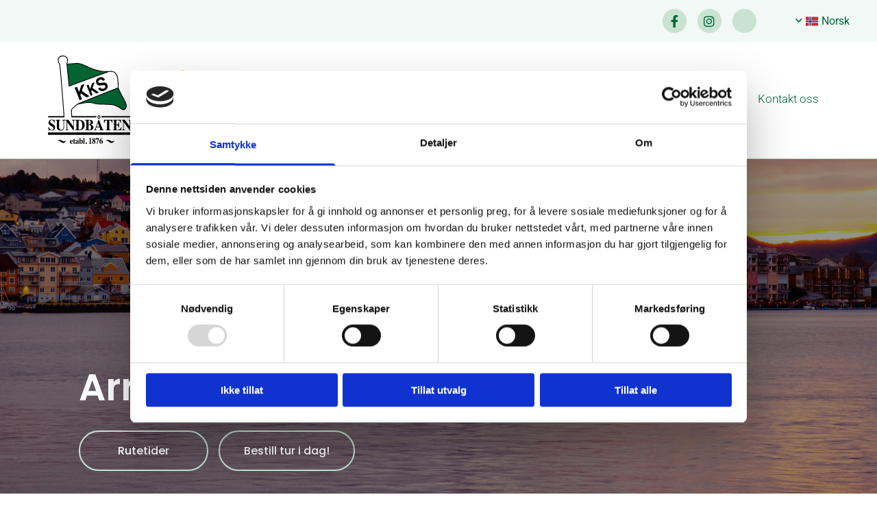

--- FILE ---
content_type: text/html; charset=UTF-8
request_url: https://www.sundbaten.no/arrangement
body_size: 18013
content:
<!DOCTYPE html> <html lang="no" data-currency="USD" data-lang="no" data-countrycode="nb_NO" data-rHash="b4568df26077653eeadf29596708c94b" dir="auto" data-cookiebot="true"> <head> <meta charset="UTF-8"/> <script>window.addEventListener("CookiebotOnDialogInit",function(){if (Cookiebot.getDomainUrlParam("autoAcceptCookies") === "true")Cookiebot.setOutOfRegion();});</script><script async fetchpriority="high" id="Cookiebot" src="https://consent.cookiebot.com/uc.js" data-cbid="5b94dcec-3020-4d5f-bcdf-26d534274faf" data-blockingmode="auto" data-culture="nb" type="text/javascript"></script><title>Arrangement | Kristiansund Kommunale Sundbåtvesen</title><meta name="keywords" content="Kristiansund Kommunale Sundbåtvesen"><meta name="description" content="Det meste har skjedd om bord på Sundbåten. Du kan leie Sundbåten fra 8000,- med mannskap, avhengig av varighet. Ta kontakt for mer informasjon. "><meta property="og:type" content="website"><meta property="og:title" content="Arrangement | Kristiansund Kommunale Sundbåtvesen"><meta property="og:url" content="https://www.sundbaten.no/arrangement"><meta property="og:description" content="Det meste har skjedd om bord på Sundbåten. Du kan leie Sundbåten fra 8000,- med mannskap, avhengig av varighet. Ta kontakt for mer informasjon. "><meta property="og:image" content="https://www.sundbaten.no/uploads/I1TasACd/AdobeStock_136065920_Preview1_494.jpeg"><link rel='canonical' href='https://www.sundbaten.no/arrangement'/><!-- Cookiebot: Google consent mode v2 defaults --> <script type='text/javascript' data-cookieconsent='ignore'> window.dataLayer = window.dataLayer || []; function gtag(){dataLayer.push(arguments);} gtag('consent', 'default', { 'ad_storage': 'denied', 'analytics_storage': 'denied', 'ad_user_data': 'denied', 'ad_personalization': 'denied', 'functionality_storage': 'denied', 'personalization_storage': 'denied', 'security_storage': 'granted', 'wait_for_update': 500, }); gtag("set", "ads_data_redaction", true); gtag("set", "url_passthrough", false); </script><!-- Mono global site tag (gtag.js) - Google Analytics --> <script async type='text/plain' data-cookieconsent='statistics' src='https://www.googletagmanager.com/gtag/js?id=G-T5F3YNMKT4'></script> <script type='text/plain' data-cookieconsent='statistics'> window.dataLayer = window.dataLayer || []; function gtag(){dataLayer.push(arguments);} gtag('js', new Date()); gtag('config', 'G-T5F3YNMKT4', { 'anonymize_ip': true, 'send_page_view': false, 'custom_map': {'dimension1': 'monoSiteId', 'dimension2': 'monoRendering'} }); gtag('event', 'monoAction', { 'monoSiteId': '872413', 'monoRendering': 'website'}); gtag('event', 'page_view', { 'monoSiteId': '872413', 'monoRendering': 'website'}); var _mtr = _mtr || []; _mtr.push(['addTracker', function (action) { gtag('event', action, { 'send_to': 'G-T5F3YNMKT4', 'event_label': 'monoAction', 'monoSiteId': '872413', 'monoRendering': 'website' }); }]); _mtr.push(['addRawTracker', function() { gtag.apply(gtag,arguments); }]); </script><script type='text/plain' data-cookieconsent='statistics'> (function(i,s,o,g,r,a,m){i['GoogleAnalyticsObject']=r;i[r]=i[r]||function(){ (i[r].q=i[r].q||[]).push(arguments)},i[r].l=1*new Date();a=s.createElement(o), m=s.getElementsByTagName(o)[0];a.async=1;a.src=g;m.parentNode.insertBefore(a,m) })(window,document,'script','//www.google-analytics.com/analytics.js','_mga'); _mga('create', 'UA-2741194-71', 'auto', 'custGa0'); _mga('custGa0.set', 'anonymizeIp', true); _mga('custGa0.send', 'pageview'); var _mtr = _mtr || []; _mga(function() { _mtr.push(['addTracker', function (action) { _mga('custGa0.send', 'event', 'monoAction', action); }]); _mtr.push(['addRawTracker', function() { _mga('custGa0.'.concat(arguments.shift()),arguments); }]); }); </script><meta name="viewport" content="width=device-width, initial-scale=1"><link rel='shortcut icon' type='image/x-icon' href='/uploads/MZzTJIuD/favicon.ico'/><link rel="preload" href="https://css-fonts.eu.extra-cdn.com/css?family=Roboto:300,500&display=swap" as="style"><link href="https://css-fonts.eu.extra-cdn.com/css?family=Roboto:300,500&display=swap" rel="stylesheet"><link rel="preload" href="https://site-assets.cdnmns.com/108ab34d214b6bd35fa24bb0b75a9731/css/external-libs.css?1762435728889" as="style" fetchpriority="high"><link rel="stylesheet" href="https://site-assets.cdnmns.com/108ab34d214b6bd35fa24bb0b75a9731/css/external-libs.css?1762435728889"><style>article,aside,details,figcaption,figure,footer,header,hgroup,main,nav,section,summary{display:block}audio,canvas,video{display:inline-block}audio:not([controls]){display:none;height:0}[hidden]{display:none}html{font-size:100%;-ms-text-size-adjust:100%;-webkit-text-size-adjust:100%}html,button,input,select,textarea{font-family:inherit}body{margin:0}a:focus{outline-width:thin}a:active,a:hover{outline:0}h1{font-size:2em;margin:0.67em 0}h2{font-size:1.5em;margin:0.83em 0}h3{font-size:1.17em;margin:1em 0}h4{font-size:1em;margin:1.33em 0}h5{font-size:0.83em;margin:1.67em 0}h6{font-size:0.67em;margin:2.33em 0}abbr[title]{border-bottom:1px dotted}b,strong{font-weight:bold}blockquote{margin:1em 40px}dfn{font-style:italic}hr{-moz-box-sizing:content-box;box-sizing:content-box;height:0}mark{background:#ff0;color:#000}p,pre{margin:1em 0}code,kbd,pre,samp{font-family:monospace, serif;_font-family:'courier new', monospace;font-size:1em}pre{white-space:pre;white-space:pre-wrap;word-wrap:break-word}q{quotes:none}q:before,q:after{content:'';content:none}small{font-size:80%}sub,sup{font-size:75%;line-height:0;position:relative;vertical-align:baseline}sup{top:-0.5em}sub{bottom:-0.25em}dl,menu,ol,ul{margin:1em 0}dd{margin:0 0 0 40px}menu,ol,ul{padding:0 0 0 40px}nav ul,nav ol{list-style:none;list-style-image:none}img{-ms-interpolation-mode:bicubic}svg:not(:root){overflow:hidden}figure{margin:0}form{margin:0}fieldset{border:1px solid #c0c0c0;margin:0 2px;padding:0.35em 0.625em 0.75em}legend{border:0;padding:0;white-space:normal;*margin-left:-7px}button,input,select,textarea{font-size:100%;margin:0;vertical-align:baseline;*vertical-align:middle}button,input{line-height:normal}[type="submit"]{background-color:transparent}button,select{text-transform:none}button,html input[type="button"],input[type="reset"],input[type="submit"]{-webkit-appearance:button;cursor:pointer;*overflow:visible}button[disabled],html input[disabled]{cursor:default}input[type="checkbox"],input[type="radio"]{box-sizing:border-box;padding:0;*height:13px;*width:13px}input[type="search"]{-webkit-appearance:textfield;-moz-box-sizing:content-box;-webkit-box-sizing:content-box;box-sizing:content-box}input[type="search"]::-webkit-search-cancel-button,input[type="search"]::-webkit-search-decoration{-webkit-appearance:none}button::-moz-focus-inner,input::-moz-focus-inner{border:0;padding:0}textarea{overflow:auto;vertical-align:top}table{border-collapse:collapse;border-spacing:0}*,:before,:after{-webkit-box-sizing:border-box;-moz-box-sizing:border-box;box-sizing:border-box}@font-face{font-family:'FontAwesome';src:url("https://site-assets.cdnmns.com/108ab34d214b6bd35fa24bb0b75a9731/css/fonts/fa-brands-400.woff2") format("woff2"),url("https://site-assets.cdnmns.com/108ab34d214b6bd35fa24bb0b75a9731/css/fonts/fa-regular-400.woff2") format("woff2"),url("https://site-assets.cdnmns.com/108ab34d214b6bd35fa24bb0b75a9731/css/fonts/fa-solid-900.woff2") format("woff2"),url("https://site-assets.cdnmns.com/108ab34d214b6bd35fa24bb0b75a9731/css/fonts/fa-v4compatibility.woff2") format("woff2"),url("https://site-assets.cdnmns.com/108ab34d214b6bd35fa24bb0b75a9731/css/fonts/fa-brands-400.ttf") format("truetype"),url("https://site-assets.cdnmns.com/108ab34d214b6bd35fa24bb0b75a9731/css/fonts/fa-regular-400.ttf") format("truetype"),url("https://site-assets.cdnmns.com/108ab34d214b6bd35fa24bb0b75a9731/css/fonts/fa-solid-900.ttf") format("truetype"),url("https://site-assets.cdnmns.com/108ab34d214b6bd35fa24bb0b75a9731/css/fonts/fa-v4compatibility.ttf") format("truetype");font-weight:normal;font-style:normal;font-display:swap}@font-face{font-family:'FontAwesome';src:url("https://site-assets.cdnmns.com/108ab34d214b6bd35fa24bb0b75a9731/css/fonts/fa-brands-400.woff2") format("woff2"),url("https://site-assets.cdnmns.com/108ab34d214b6bd35fa24bb0b75a9731/css/fonts/fa-regular-400.woff2") format("woff2"),url("https://site-assets.cdnmns.com/108ab34d214b6bd35fa24bb0b75a9731/css/fonts/fa-solid-900.woff2") format("woff2"),url("https://site-assets.cdnmns.com/108ab34d214b6bd35fa24bb0b75a9731/css/fonts/fa-v4compatibility.woff2") format("woff2"),url("https://site-assets.cdnmns.com/108ab34d214b6bd35fa24bb0b75a9731/css/fonts/fa-brands-400.ttf") format("truetype"),url("https://site-assets.cdnmns.com/108ab34d214b6bd35fa24bb0b75a9731/css/fonts/fa-regular-400.ttf") format("truetype"),url("https://site-assets.cdnmns.com/108ab34d214b6bd35fa24bb0b75a9731/css/fonts/fa-solid-900.ttf") format("truetype"),url("https://site-assets.cdnmns.com/108ab34d214b6bd35fa24bb0b75a9731/css/fonts/fa-v4compatibility.ttf") format("truetype");font-weight:normal;font-style:normal;font-display:swap}header[data-underheaderrow]{position:absolute;left:0;right:0;z-index:5}header.headerFixed{position:fixed;top:0;z-index:5}header#shrunkImage{max-width:100%}header#shrunkImage>div.row{padding-top:8px;padding-bottom:8px}header.shrinking img,header.shrinking>div.row{transition:all 0.3s ease}.row{position:relative;width:100%}.row[data-attr-hide]{display:none}.rowGroup{width:100%;white-space:nowrap;overflow:hidden;display:-ms-flexbox;display:-webkit-flex;display:flex}.rowGroup.rowGroupFixed{width:1170px;margin:0 auto}.rowGroup.rowGroupFixed .row .container-fixed{width:100%}.rowGroup .row{vertical-align:top;white-space:normal;min-width:100%;min-height:100%}.rowGroup .row:last-child{margin-right:0}.no-flexbox .rowGroup .row{display:inline-block}.container{display:-ms-flexbox;display:-webkit-flex;display:flex;-webkit-flex-direction:row;-moz-flex-direction:row;-ms-flex-direction:row;flex-direction:row;-webkit-flex-wrap:wrap;-moz-flex-wrap:wrap;-ms-flex-wrap:wrap;flex-wrap:wrap}.no-flexbox .container{display:block}.no-flexbox .container:before,.no-flexbox .container:after{display:table;content:" "}.no-flexbox .container:after{clear:both}.container-fluid{width:100%}.container-fixed{width:100%}@media only screen and (min-width: 1200px){.container-fixed{max-width:1170px;margin:0 auto}.rowGroup.fullScreenRow .row{min-height:100vh;display:flex}.rowGroup.fullScreenRow.verticalAlignRowTop .row{align-items:flex-start}.rowGroup.fullScreenRow.verticalAlignRowCenter .row{align-items:center}.rowGroup.fullScreenRow.verticalAlignRowBottom .row{align-items:flex-end}.rowGroup .row{height:auto}.row.fullScreenRow{min-height:100vh;display:flex}.row.fullScreenRow.verticalAlignRowTop{align-items:flex-start !important}.row.fullScreenRow.verticalAlignRowCenter{align-items:center !important}.row.fullScreenRow.verticalAlignRowBottom{align-items:flex-end !important}}.container-fixed .container{width:100%}body .designRow{padding:0;margin:0;background-color:transparent}body .designRow>.container>.col{padding:0;margin:0}body.engagementPreviewBody{background-color:#EAEAEA}body.engagementPreviewBody .designRow{display:none}.col{position:relative;padding-left:15px;padding-right:15px}.no-flexbox .col{float:left;display:block}.col:after{content:"";visibility:hidden;display:block;height:0;clear:both}.col.flexCol{display:-ms-flexbox;display:flex;-webkit-flex-direction:column;-moz-flex-direction:column;-ms-flex-direction:column;flex-direction:column}[data-hideheader] header{margin-top:-99999px;position:absolute}[data-hidefooter] footer{margin-top:-99999px;position:absolute}.col-sm-12{width:100%}.col-sm-11{width:91.66667%}.col-sm-10{width:83.33333%}.col-sm-9{width:75%}.col-sm-8{width:66.66667%}.col-sm-7{width:58.33333%}.col-sm-6{width:50%}.col-sm-5{width:41.66667%}.col-sm-4{width:33.33333%}.col-sm-3{width:25%}.col-sm-2{width:16.66667%}.col-sm-1{width:8.33333%}@media only screen and (min-width: 768px){.col-md-12{width:100%}.col-md-11{width:91.66667%}.col-md-10{width:83.33333%}.col-md-9{width:75%}.col-md-8{width:66.66667%}.col-md-7{width:58.33333%}.col-md-6{width:50%}.col-md-5{width:41.66667%}.col-md-4{width:33.33333%}.col-md-3{width:25%}.col-md-2{width:16.66667%}.col-md-1{width:8.33333%}}@media only screen and (min-width: 1200px){.col-lg-12{width:100%}.col-lg-11{width:91.66667%}.col-lg-10{width:83.33333%}.col-lg-9{width:75%}.col-lg-8{width:66.66667%}.col-lg-7{width:58.33333%}.col-lg-6{width:50%}.col-lg-5{width:41.66667%}.col-lg-4{width:33.33333%}.col-lg-3{width:25%}.col-lg-2{width:16.66667%}.col-lg-1{width:8.33333%}}.clear:after,.clear:before{display:table;content:'';flex-basis:0;order:1}.clear:after{clear:both}.lt-ie8 .clear{zoom:1}.hide-overflow{overflow:hidden}.hide-visibility{opacity:0;visibility:hidden}.hidden{display:none !important}.hiddenBG{background-image:none !important}@media only screen and (min-width: 0px) and (max-width: 767px){.hidden-sm{display:none !important}}@media only screen and (min-width: 768px) and (max-width: 1199px){.hidden-md{display:none !important}}@media only screen and (min-width: 1200px){.hidden-lg{display:none !important}}.text-left{text-align:left}.text-center{text-align:center}.text-right{text-align:right}.margin-bottom{margin-bottom:20px}.no-lat-padding{padding-left:0px;padding-right:0px}.no-left-padding{padding-left:0px}.no-right-padding{padding-right:0px}nav .closeBtn{color:#FFF}nav a{display:block}nav a:focus,nav a:focus+.dropIco{position:relative;z-index:1}nav .dropIco{border:none;background:transparent;top:0}nav .dropIco:hover{cursor:pointer}nav .navIcon{vertical-align:middle}@media only screen and (min-width: 768px){nav:before{color:#FFF;font-size:40px;line-height:1em}[data-enablefocusindication] nav:not(.opened-menu) ul li.hasChildren{display:inline-flex}[data-enablefocusindication] nav:not(.opened-menu) ul li.hasChildren ul[id^="navUl"]{overflow:visible}[data-enablefocusindication] nav:not(.opened-menu) ul li.hasChildren ul li.hasChildren{display:block}[data-enablefocusindication] nav:not(.opened-menu) ul li a.dropIco{margin:0 !important;padding:0 !important}nav ul{margin:0;padding:0;position:relative}[data-enablefocusindication] nav ul:not(.navContainer) li.showChildren a.dropIco{position:absolute;top:50%;left:calc(100% - $caretSize)}[data-enablefocusindication] nav ul:not(.navContainer) li.showChildren>ul{opacity:1;transition:0.5s ease-in-out;max-height:1500px}[data-enablefocusindication] nav ul li a.dropIco{background-color:transparent !important;position:absolute;display:inline-block;min-width:10px;height:100%}[data-enablefocusindication] nav ul li a.dropIco:after{display:none}[data-enablefocusindication] nav ul li.hasChildren>ul>li.hasChildren a.dropIco{position:absolute;display:inline-block;top:calc(50% - 5px);right:10px;left:unset;width:10px;height:10px}[data-enablefocusindication] nav ul li.hasChildren>ul>li.hasChildren a.dropIco:after{content:"";font-family:"FontAwesome"}nav ul li{list-style:none;display:inline-block;text-align:left;position:relative}nav ul li a{display:inline-block}nav ul li a:after{content:"";font-family:"FontAwesome";font-size:0.8em;line-height:0.8em;width:10px}nav ul li a:only-child:after{display:none}nav ul li a.dropIco{display:none}nav ul li:hover>ul,nav ul li.hover>ul{display:block;opacity:1;visibility:visible}nav ul>li:focus{z-index:999}nav ul .closeBtn{display:none}nav>ul ul{display:block;opacity:0;visibility:hidden;position:absolute;left:auto;top:100%;margin-top:0;z-index:5;width:auto}nav>ul ul.left{right:100%;left:unset}nav>ul ul.firstSubmenuLeft{right:0}footer nav>ul ul{top:auto;bottom:100%}nav>ul ul .naviLeft li{text-align:end}nav>ul ul li{float:none;display:block;margin-left:0;min-width:220px;position:relative}nav>ul ul li a:after{content:"";position:absolute;right:10px;top:50%;-webkit-transform:translate(0, -50%);-moz-transform:translate(0, -50%);-o-transform:translate(0, -50%);-ms-transform:translate(0, -50%);transform:translate(0, -50%)}nav>ul ul li a.naviLeft+.dropIco{left:10px !important}nav>ul ul li a.naviLeft:after{content:"";position:absolute;left:10px;right:unset;top:50%;-webkit-transform:translate(0, -50%);-moz-transform:translate(0, -50%);-o-transform:translate(0, -50%);-ms-transform:translate(0, -50%);transform:translate(0, -50%)}nav>ul ul a{white-space:normal;display:block}nav>ul ul ul{left:100%;top:0px}}@media (min-width: 768px) and (max-width: 1199px){nav[data-settings*="verticalNav-md=true"]:before{cursor:pointer;content:"";font-family:"FontAwesome"}nav[data-settings*="verticalNav-md=true"] ul{margin:0;padding:0;visibility:visible}nav[data-settings*="verticalNav-md=true"] ul li{text-align:left !important;position:relative;display:block;width:100%}nav[data-settings*="verticalNav-md=true"] ul li.hasChildren>ul>li.hasChildren a.dropIco{height:unset}nav[data-settings*="verticalNav-md=true"] ul li.hasChildren a.dropIco{position:absolute;display:inline-block;margin-top:0 !important;margin-bottom:0 !important;right:0;height:unset}nav[data-settings*="verticalNav-md=true"] ul li.hasChildren a.dropIco:before{content:"";font-family:"FontAwesome"}nav[data-settings*="verticalNav-md=true"] ul li.hasChildren a.dropIco:after{content:'' !important;display:block;position:absolute;margin:0;width:40px;height:40px;top:50%;left:50%;background:transparent;-webkit-transform:translate(-50%, -50%);-moz-transform:translate(-50%, -50%);-o-transform:translate(-50%, -50%);-ms-transform:translate(-50%, -50%);transform:translate(-50%, -50%);z-index:2}nav[data-settings*="verticalNav-md=true"] ul li.hasChildren.showChildren>.dropIco:before{content:""}nav[data-settings*="verticalNav-md=true"] ul li.hasChildren>ul>li.hasChildren a.dropIco{right:1em;top:0 !important;left:unset !important}nav[data-settings*="verticalNav-md=true"] ul a{text-decoration:none;display:block;line-height:1}nav[data-settings*="verticalNav-md=true"] ul a:after{display:none}nav[data-settings*="verticalNav-md=true"] ul a.dropIco[aria-expanded=true] ~ ul{overflow:visible}nav[data-settings*="verticalNav-md=true"] ul a:focus,nav[data-settings*="verticalNav-md=true"] ul a:focus ~ .dropIco{z-index:6}nav[data-settings*="verticalNav-md=true"]>ul{position:fixed;top:0;right:100%;width:20%;height:100%;z-index:99999;background:rgba(0,0,0,0.9);padding-top:50px;overflow-y:scroll}nav[data-settings*="verticalNav-md=true"]>ul ul{max-height:0;margin-left:10px;transition:0.5s cubic-bezier(0, 1, 0.5, 1);overflow:hidden;display:block;position:relative;top:auto;left:auto;right:unset}nav[data-settings*="verticalNav-md=true"]>ul .hasChildren.showChildren>ul{opacity:1;transition:0.5s ease-in-out;max-height:1500px}nav[data-settings*="verticalNav-md=true"]>ul .closeBtn{position:absolute;top:10px;right:10px;font-size:2em;display:inline;width:auto;padding:0.2em}nav[data-settings*="verticalNav-md=true"]>ul .closeBtn:before{content:"×";font-family:"FontAwesome"}nav[data-settings*="verticalNav-md=true"][data-settings*="direction=right"]>ul{right:auto;left:100%}nav[data-settings*="verticalNav-md=true"]>ul{width:50%}}@media (min-width: 1200px){nav[data-settings*="verticalNav-lg=true"]:before{cursor:pointer;content:"";font-family:"FontAwesome"}nav[data-settings*="verticalNav-lg=true"] ul{margin:0;padding:0;visibility:visible}nav[data-settings*="verticalNav-lg=true"] ul li{text-align:left !important;position:relative;display:block;width:100%}nav[data-settings*="verticalNav-lg=true"] ul li.hasChildren>ul>li.hasChildren a.dropIco{height:unset}nav[data-settings*="verticalNav-lg=true"] ul li.hasChildren a.dropIco{position:absolute;display:inline-block;margin-top:0 !important;margin-bottom:0 !important;right:0;height:unset}nav[data-settings*="verticalNav-lg=true"] ul li.hasChildren a.dropIco:before{content:"";font-family:"FontAwesome"}nav[data-settings*="verticalNav-lg=true"] ul li.hasChildren a.dropIco:after{content:'' !important;display:block;position:absolute;margin:0;width:40px;height:40px;top:50%;left:50%;background:transparent;-webkit-transform:translate(-50%, -50%);-moz-transform:translate(-50%, -50%);-o-transform:translate(-50%, -50%);-ms-transform:translate(-50%, -50%);transform:translate(-50%, -50%);z-index:2}nav[data-settings*="verticalNav-lg=true"] ul li.hasChildren.showChildren>.dropIco:before{content:""}nav[data-settings*="verticalNav-lg=true"] ul li.hasChildren>ul>li.hasChildren a.dropIco{right:1em;top:0 !important;left:unset !important}nav[data-settings*="verticalNav-lg=true"] ul a{text-decoration:none;display:block;line-height:1}nav[data-settings*="verticalNav-lg=true"] ul a:after{display:none}nav[data-settings*="verticalNav-lg=true"] ul a.dropIco[aria-expanded=true] ~ ul{overflow:visible}nav[data-settings*="verticalNav-lg=true"] ul a:focus,nav[data-settings*="verticalNav-lg=true"] ul a:focus ~ .dropIco{z-index:6}nav[data-settings*="verticalNav-lg=true"]>ul{position:fixed;top:0;right:100%;width:20%;height:100%;z-index:99999;background:rgba(0,0,0,0.9);padding-top:50px;overflow-y:scroll}nav[data-settings*="verticalNav-lg=true"]>ul ul{max-height:0;margin-left:10px;transition:0.5s cubic-bezier(0, 1, 0.5, 1);overflow:hidden;display:block;position:relative;top:auto;left:auto;right:unset}nav[data-settings*="verticalNav-lg=true"]>ul .hasChildren.showChildren>ul{opacity:1;transition:0.5s ease-in-out;max-height:1500px}nav[data-settings*="verticalNav-lg=true"]>ul .closeBtn{position:absolute;top:10px;right:10px;font-size:2em;display:inline;width:auto;padding:0.2em}nav[data-settings*="verticalNav-lg=true"]>ul .closeBtn:before{content:"×";font-family:"FontAwesome"}nav[data-settings*="verticalNav-lg=true"][data-settings*="direction=right"]>ul{right:auto;left:100%}}nav[data-settings*="vertical=true"]:before{cursor:pointer;content:"";font-family:"FontAwesome"}nav[data-settings*="vertical=true"] ul{margin:0;padding:0;visibility:visible}nav[data-settings*="vertical=true"] ul li{text-align:left !important;position:relative;display:block;width:100%}nav[data-settings*="vertical=true"] ul li.hasChildren>ul>li.hasChildren a.dropIco{height:unset}nav[data-settings*="vertical=true"] ul li.hasChildren a.dropIco{position:absolute;display:inline-block;margin-top:0 !important;margin-bottom:0 !important;right:0;height:unset}nav[data-settings*="vertical=true"] ul li.hasChildren a.dropIco:before{content:"";font-family:"FontAwesome"}nav[data-settings*="vertical=true"] ul li.hasChildren a.dropIco:after{content:'' !important;display:block;position:absolute;margin:0;width:40px;height:40px;top:50%;left:50%;background:transparent;-webkit-transform:translate(-50%, -50%);-moz-transform:translate(-50%, -50%);-o-transform:translate(-50%, -50%);-ms-transform:translate(-50%, -50%);transform:translate(-50%, -50%);z-index:2}nav[data-settings*="vertical=true"] ul li.hasChildren.showChildren>.dropIco:before{content:""}nav[data-settings*="vertical=true"] ul li.hasChildren>ul>li.hasChildren a.dropIco{right:1em;top:0 !important;left:unset !important}nav[data-settings*="vertical=true"] ul a{text-decoration:none;display:block;line-height:1}nav[data-settings*="vertical=true"] ul a:after{display:none}nav[data-settings*="vertical=true"] ul a.dropIco[aria-expanded=true] ~ ul{overflow:visible}nav[data-settings*="vertical=true"] ul a:focus,nav[data-settings*="vertical=true"] ul a:focus ~ .dropIco{z-index:6}nav[data-settings*="vertical=true"]>ul{position:fixed;top:0;right:100%;width:20%;height:100%;z-index:99999;background:rgba(0,0,0,0.9);padding-top:50px;overflow-y:scroll}nav[data-settings*="vertical=true"]>ul ul{max-height:0;margin-left:10px;transition:0.5s cubic-bezier(0, 1, 0.5, 1);overflow:hidden;display:block;position:relative;top:auto;left:auto;right:unset}nav[data-settings*="vertical=true"]>ul .hasChildren.showChildren>ul{opacity:1;transition:0.5s ease-in-out;max-height:1500px}nav[data-settings*="vertical=true"]>ul .closeBtn{position:absolute;top:10px;right:10px;font-size:2em;display:inline;width:auto;padding:0.2em}nav[data-settings*="vertical=true"]>ul .closeBtn:before{content:"×";font-family:"FontAwesome"}nav[data-settings*="vertical=true"][data-settings*="direction=right"]>ul{right:auto;left:100%}@media only screen and (max-width: 767px){nav:not(.horizontal-menu--mobile):before,nav[data-settings*="vertical=true"]:not(.horizontal-menu--mobile):before{content:"";cursor:pointer;font-family:"FontAwesome";padding:10px;line-height:1em}nav:not(.horizontal-menu--mobile) ul,nav[data-settings*="vertical=true"]:not(.horizontal-menu--mobile) ul{margin:0;padding:0}nav:not(.horizontal-menu--mobile) ul li,nav[data-settings*="vertical=true"]:not(.horizontal-menu--mobile) ul li{text-align:left !important;position:relative}nav:not(.horizontal-menu--mobile) ul li.hasChildren .dropIco,nav[data-settings*="vertical=true"]:not(.horizontal-menu--mobile) ul li.hasChildren .dropIco{position:absolute;right:1em;padding-left:15px;padding-right:15px;margin-top:0 !important;margin-bottom:0 !important}nav:not(.horizontal-menu--mobile) ul li.hasChildren .dropIco:before,nav[data-settings*="vertical=true"]:not(.horizontal-menu--mobile) ul li.hasChildren .dropIco:before{content:"";font-family:"FontAwesome"}nav:not(.horizontal-menu--mobile) ul li.hasChildren .dropIco:after,nav[data-settings*="vertical=true"]:not(.horizontal-menu--mobile) ul li.hasChildren .dropIco:after{display:none}nav:not(.horizontal-menu--mobile) ul li.hasChildren.showChildren>.dropIco:before,nav[data-settings*="vertical=true"]:not(.horizontal-menu--mobile) ul li.hasChildren.showChildren>.dropIco:before{content:""}nav:not(.horizontal-menu--mobile) ul li.active>a,nav[data-settings*="vertical=true"]:not(.horizontal-menu--mobile) ul li.active>a{font-weight:600}nav:not(.horizontal-menu--mobile) ul a,nav[data-settings*="vertical=true"]:not(.horizontal-menu--mobile) ul a{text-decoration:none;line-height:1}nav:not(.horizontal-menu--mobile) ul a.dropIco[aria-expanded=true] ~ ul,nav[data-settings*="vertical=true"]:not(.horizontal-menu--mobile) ul a.dropIco[aria-expanded=true] ~ ul{overflow:visible}nav:not(.horizontal-menu--mobile) ul a:focus,nav:not(.horizontal-menu--mobile) ul a:focus ~ .dropIco,nav[data-settings*="vertical=true"]:not(.horizontal-menu--mobile) ul a:focus,nav[data-settings*="vertical=true"]:not(.horizontal-menu--mobile) ul a:focus ~ .dropIco{z-index:6}nav:not(.horizontal-menu--mobile)>ul,nav[data-settings*="vertical=true"]:not(.horizontal-menu--mobile)>ul{position:fixed;right:100%;top:0;width:100%;height:100%;z-index:99999;background:rgba(0,0,0,0.9);padding:50px 0 0 20px;overflow-y:scroll}nav:not(.horizontal-menu--mobile)>ul ul,nav[data-settings*="vertical=true"]:not(.horizontal-menu--mobile)>ul ul{max-height:0;margin-left:10px;transition:0.5s cubic-bezier(0, 1, 0.5, 1);overflow:hidden}nav:not(.horizontal-menu--mobile)>ul ul li a,nav[data-settings*="vertical=true"]:not(.horizontal-menu--mobile)>ul ul li a{line-height:1}nav:not(.horizontal-menu--mobile)>ul .hasChildren.showChildren>ul,nav[data-settings*="vertical=true"]:not(.horizontal-menu--mobile)>ul .hasChildren.showChildren>ul{opacity:1;transition:0.5s ease-in-out;max-height:1500px}nav:not(.horizontal-menu--mobile)>ul .closeBtn,nav[data-settings*="vertical=true"]:not(.horizontal-menu--mobile)>ul .closeBtn{position:absolute;top:19px;right:21px;font-size:2em;display:inline;z-index:1;padding:0.2em}nav:not(.horizontal-menu--mobile)>ul .closeBtn:before,nav[data-settings*="vertical=true"]:not(.horizontal-menu--mobile)>ul .closeBtn:before{content:"×";font-family:"FontAwesome"}nav:not(.horizontal-menu--mobile)[data-settings*="direction=right"]>ul,nav[data-settings*="vertical=true"]:not(.horizontal-menu--mobile)[data-settings*="direction=right"]>ul{left:100%;right:auto}}.locale ul{margin:0;padding:0;display:inline-block;white-space:nowrap;position:relative;z-index:2}.locale ul a{text-decoration:none}.locale ul li{display:none;list-style:none;position:absolute;width:100%}.locale ul li a:before{content:"";font-family:"FontAwesome";font-size:0.8em;margin-right:5px;display:none;vertical-align:bottom}.locale ul li.active{display:block;position:static}.locale ul li.active a:before{display:inline-block}.locale ul li.active:only-child a:before{display:none}.locale ul:hover{z-index:11}.locale ul:hover li{display:block}.locale .locale_touch li:not(.active){display:block}body.noScroll{overflow:hidden;position:fixed}body.safariNoScroll{overflow:hidden}.form input[type="checkbox"]+label{display:inline-block;margin-left:10px;cursor:pointer}.form input[type="checkbox"]+label:before{display:inline-block;vertical-align:middle;left:0;width:1.8em;height:1.8em;font-family:'FontAwesome';font-size:0.8em;text-align:center;line-height:1.7em;margin-right:0.5em;content:'';color:#333;background:#FFF;border:1px solid #ccc;letter-spacing:normal;font-style:normal}.form input[type="checkbox"]:focus+label:before{-webkit-box-shadow:box-shadow(0 0 1px 0.01em #3b99fc);-moz-box-shadow:box-shadow(0 0 1px 0.01em #3b99fc);box-shadow:box-shadow(0 0 1px 0.01em #3b99fc)}.form input[type="checkbox"]:checked+label:before{content:'\f00c'}.image{max-width:100%;height:auto}.row.brandfooter .col{display:block}.row.brandfooter .brandLogoContainer{text-align:right}.row.brandfooter .brandLogoContainer .footerlogo{vertical-align:middle}.row.brandfooter .brandLogoContainer .brandText{display:inline-block;vertical-align:middle}.row.brandfooter .brandTextAlternativeContainer{display:flex;align-items:center;padding-top:6px}.row.brandfooter .brandTextAlternativeContainer a{color:inherit !important}.row.brandfooter .brandTextContainer{width:inherit}.row.brandfooter .brandTextContainer .footerText{color:black}.row.brandfooter .logoOpacity{opacity:66%;width:100px}@media only screen and (max-width: 768px){.row.brandfooter .brandLogoContainer,.row.brandfooter .brandTextContainer{text-align:center}}.row.brandfooter.noPadding{height:40px;display:table;padding:0}.row.brandfooter.noPadding img,.row.brandfooter.noPadding span{display:table-cell;vertical-align:middle}.row.brandfooter.noPadding img.brandingText,.row.brandfooter.noPadding span.brandingText{padding-left:5px}.row.brandfooter .brandedInnerRow{padding:0}.row.brandfooter .brandedTopColumn{margin-bottom:25px}.row.brandheader{z-index:1;box-shadow:0px 0px 5px rgba(0,0,0,0.1)}.row.brandheader .col{display:block;padding-bottom:0}.row.brandheader.noPadding{height:56px;display:flex;justify-content:center;align-items:center;padding:0}.row.brandheader.noPadding .wrapper{display:flex;justify-content:center;align-items:center}.row.brandheader.noPadding .wrapper .brandingLogo{margin-right:24px;padding-right:24px;border-right:1px solid #ECEDEE}.row.brandheader.noPadding .wrapper .brandingLogo img{height:32px}.row.brandheader.noPadding .wrapper .brandingLink{font-size:13px}@media only screen and (max-width: 375px){.row.brandheader .col{display:flex;justify-content:center;align-items:center;padding-bottom:0}.row.brandheader.noPadding{height:100px}.row.brandheader.noPadding .wrapper{flex-wrap:wrap;padding:0 10px 7px 10px}.row.brandheader.noPadding .wrapper .brandingLogo{border-right:none;margin-right:0;padding-right:5px;padding-left:5px}}@media only screen and (min-width: 376px) and (max-width: 426px){.row.brandheader .col{display:flex;justify-content:center;align-items:center;padding-bottom:0}.row.brandheader.noPadding{height:88px}.row.brandheader.noPadding .wrapper{flex-wrap:wrap;padding:0 30px 7px 30px}.row.brandheader.noPadding .wrapper .brandingLogo{border-right:none;margin-right:0;padding-right:5px;padding-left:5px}}@media only screen and (min-width: 427px) and (max-width: 1024px){.row.brandheader .col{display:flex;justify-content:center;align-items:center;padding-bottom:0}.row.brandheader.noPadding .wrapper{flex-wrap:wrap}}.infobar-wrapper{position:fixed;top:0;left:0;display:block;z-index:20;width:100vw;padding:32px;background:rgba(27,27,27,0.95);font-size:13px}.infobar-wrapper .infobar{font-family:'Roboto';width:100vw;text-align:left;display:flex;flex-direction:column;justify-content:center;height:100%}.infobar-wrapper .infobar a{color:#fff}.infobar-wrapper .infobar p{color:#fff;text-align:left;line-height:18px}.infobar-wrapper .infobar .cookie-row{width:calc(100% - 64px);padding:0}.infobar-wrapper .infobar .cookie-row.cookie-row-text{overflow:auto}.infobar-wrapper .infobar h1.cookie-headline,.infobar-wrapper .infobar h4.cookie-headline{color:#fff;font-size:18px;font-weight:500;margin-bottom:8px}.infobar-wrapper .infobar h1.cookie-headline.push-top,.infobar-wrapper .infobar h4.cookie-headline.push-top{margin-top:24px}.infobar-wrapper .infobar p.cookie-description{text-align:left;line-height:1.36;font-size:14px;font-weight:300;max-width:1040px;width:100%;margin-bottom:16px}.infobar-wrapper .infobar p.cookie-readmore{font-size:14px;text-align:left;padding-bottom:12px}.infobar-wrapper .infobar .cookie-checkboxes{width:50%;min-height:47px;padding:16px 0;float:left}.infobar-wrapper .infobar .cookie-checkboxes label{color:#fff;font-size:16px;font-weight:300;margin-right:16px}.infobar-wrapper .infobar .cookie-checkboxes label input{margin-right:8px}.infobar-wrapper .infobar .cookie-buttons{font-weight:500;width:50%;min-height:47px;float:left;text-align:right}.infobar-wrapper .infobar .cookie-buttons a{cursor:pointer}.infobar-wrapper[data-settings*="bottom"]{bottom:0;top:inherit}@media only screen and (max-width: 1199px){.infobar-wrapper .infobar{width:100%}}.infobar-wrapper .infobar-close{position:absolute;top:15px;right:20px;font-size:25px;color:#FFF}.infobar-wrapper a#revoke-consent{font-size:13px;padding:13px 24px;border:1px solid #fff;background:#fff;color:#181818;-webkit-border-radius:3px;-moz-border-radius:3px;-o-border-radius:3px;border-radius:3px}.infobar-wrapper a#infobar-acceptCookiesBtn{display:inline-block;font-size:13px;padding:13px 24px;border:1px solid #fff;background:#fff;color:#181818;-webkit-border-radius:3px;-moz-border-radius:3px;-o-border-radius:3px;border-radius:3px}.infobar-wrapper a#infobar-acceptSelectedCookiesBtn{display:inline-block;font-size:13px;padding:13px 24px;border:1px solid #fff;margin-right:16px;-webkit-border-radius:3px;-moz-border-radius:3px;-o-border-radius:3px;border-radius:3px}.infobar-wrapper a#infobar-donottrack{font-size:13px;padding:13px 24px;border:1px solid #fff;background:#fff;color:#181818;margin-left:18px;float:right;-webkit-border-radius:3px;-moz-border-radius:3px;-o-border-radius:3px;border-radius:3px}@media only screen and (max-width: 992px){.infobar-wrapper{height:100%;overflow:scroll}.infobar-wrapper .infobar .cookie-row{width:100%}.infobar-wrapper .infobar .cookie-checkboxes{float:none;width:100%}.infobar-wrapper .infobar .cookie-checkboxes label{display:block}.infobar-wrapper .infobar .cookie-checkboxes label:first-of-type{margin-bottom:16px}.infobar-wrapper .infobar .cookie-buttons{float:none;width:100%;text-align:left}}.optout-button{position:fixed;bottom:0px;left:2%;z-index:5;width:100px;height:50px;background-color:rgba(163,163,163,0.4);color:white}.rowGroup .row.normalizeSize,.imagelist .slide.normalizeSize,.gallery .slide.normalizeSize,.catalog .slide.normalizeSize,.blog .slide.normalizeSize{opacity:0;padding-left:0;padding-right:0;min-width:0;max-width:0;max-height:0;border:0}@media only screen and (max-width: 768px){.rowGroup .row.normalizeSize,.imagelist .slide.normalizeSize,.gallery .slide.normalizeSize,.catalog .slide.normalizeSize,.blog .slide.normalizeSize{padding-left:0;padding-right:0;min-width:0;max-width:0;border:0}}.osmap .osmap-container,.osmap .map-container{z-index:0}.singleProduct .shopQuantity{float:left;display:inline-block;padding:5px 0}.singleProduct .shopQuantity .description{margin-right:5px}.singleProduct .shopQuantity .decreaseQuantity,.singleProduct .shopQuantity .increaseQuantity{cursor:pointer;width:20px;padding:0 10px;-moz-user-select:-moz-none;-khtml-user-select:none;-webkit-user-select:none;user-select:none}.singleProduct .shopQuantity .decreaseQuantity.outOfStock,.singleProduct .shopQuantity .increaseQuantity.outOfStock{color:#333333;cursor:auto}.singleProduct .shopQuantity .quantity{width:40px;display:inline-block;text-align:center}.cart .prodDetails>span{overflow:visible}.cart .prodDetails .prodQuant,.cart .prodDetails .prodQuantity,.cart .prodDetails .prodPrice{display:inline-block}.cart .prodDetails .prodQuant{padding-right:10px}.cart .prodDetails input.prodQuantity{width:20px;text-align:center;border-radius:3px}.cart .prodDetails .prodPrice{float:right;line-height:2.2em}.cart .prodRemove{padding-top:1em}.checkout .products .product-row .qty{width:auto} </style><!--[if IE 8]><link rel="stylesheet" href="https://site-assets.cdnmns.com/108ab34d214b6bd35fa24bb0b75a9731/css/grids.css?1762435728889"><!endif]--><style>.h-captcha{display:table;margin-bottom:10px}.hcaptcha-badge{background-color:#fafafa;z-index:2;width:280px;border-radius:4px;border:1px solid #b2bdcc;position:fixed;bottom:70px}.hcaptcha-badge.hide{visibility:hidden}.hcaptcha-badge.bottomleft{left:-210px;display:flex;flex-direction:row-reverse}.hcaptcha-badge.bottomleft .hcaptcha-badge-logo-wrapper{padding:5px 10px 0px 10px;display:flex;align-items:center;flex-direction:column}.hcaptcha-badge.bottomleft .hcaptcha-badge-logo-wrapper .hcaptcha-badge-logo{width:50px;height:50px;background-image:url("https://site-assets.cdnmns.com/108ab34d214b6bd35fa24bb0b75a9731/css/img/hcaptcha-badge.svg");background-size:cover}.hcaptcha-badge.bottomleft .hcaptcha-badge-logo-wrapper .hcaptcha-badge-text{font-size:10px;font-weight:600}.hcaptcha-badge.bottomleft .hcaptcha-badge-legal{display:block;margin:auto;line-height:18px;font-size:10px;min-width:200px}.hcaptcha-badge.bottomleft:hover{left:2px;cursor:pointer}.hcaptcha-badge.bottomright{right:-210px;display:flex}.hcaptcha-badge.bottomright .hcaptcha-badge-logo-wrapper{padding:5px 10px 0px 10px;display:flex;align-items:center;flex-direction:column}.hcaptcha-badge.bottomright .hcaptcha-badge-logo-wrapper .hcaptcha-badge-logo{width:50px;height:50px;background-image:url("https://site-assets.cdnmns.com/108ab34d214b6bd35fa24bb0b75a9731/css/img/hcaptcha-badge.svg");background-size:cover}.hcaptcha-badge.bottomright .hcaptcha-badge-logo-wrapper .hcaptcha-badge-text{font-size:10px;font-weight:600}.hcaptcha-badge.bottomright .hcaptcha-badge-legal{display:block;margin:auto;line-height:18px;font-size:10px;min-width:200px}.hcaptcha-badge.bottomright:hover{right:2px;cursor:pointer}.hcaptcha-badge:after{content:'';display:block;width:65px;height:73.6px;background-image:url("https://site-assets.cdnmns.com/108ab34d214b6bd35fa24bb0b75a9731/css/img/hcaptcha-badge-tool.png");background-size:cover} </style><!--[if IE 8]><link rel="stylesheet" href="https://site-assets.cdnmns.com/108ab34d214b6bd35fa24bb0b75a9731/css/hcaptcha.css?1762435728889"><![endif]--><style id='style_site'>.headline { font-weight:600; color:#000; font-size:40px; line-height:1.2em; margin-bottom:16px;} .headline a:hover { text-decoration:underline;} nav { text-align:right;} nav> ul li> a { font-family:Roboto; font-weight:300; color:#00663a; font-size:17px; transition:all 0s ease 0s;} nav:before { color:#000; font-size:30px;} nav> ul li a { text-align:center; border-bottom-width:3px; margin-left:10px; margin-right:10px; padding-left:5px; padding-top:8px; padding-bottom:8px; padding-right:5px;} nav> ul> li> ul li a { text-align:left; transition:all 0s ease 0s; background-color:#fff; border-bottom-width:0px; padding-left:15px; padding-top:16px; padding-bottom:16px; padding-right:15px;} nav> ul> li> ul li.active a { background-color:rgb(234, 234, 234);} nav:hover:before { color:#000;} nav> ul li> a:hover { color:#00663a;} nav> ul li.active> a { font-weight:700; border-color:#ffd52c;} nav.opened-menu> ul { background-color:#fff;} nav> ul> li> ul li.active> a { font-weight:500; background-color:#f2f8f5;} nav> ul .closeBtn { color:#6d7070;} nav> ul li a:hover { border-color:#ffd52c;} nav> ul> li> ul li a:hover { background-color:#f2f8f5;} .subtitle { font-weight:600; color:#000; font-size:32px; line-height:1.2em; margin-bottom:16px;} .preamble { font-family:Roboto; font-weight:300; color:#1f2d2d; font-size:20px; line-height:1.5em; margin-bottom:15px;} .preamble a { font-weight:500; color:#1f2d2d;} .preamble a:hover { text-decoration:underline;} .bodytext { font-family:Roboto; font-weight:300; color:#1f2d2d; font-size:17px; line-height:1.8em; margin-bottom:20px;} .bodytext a { font-weight:700; color:#1f2d2d;} .bodytext a:hover { text-decoration:underline;} .smalltext { font-family:Roboto; color:#5a5c5c; font-size:14px; line-height:1.2em; margin-bottom:8px;} .smalltext a { font-weight:700; color:#1f2d2d;} .smalltext a:hover { text-decoration:underline;} body { background-color:rgba(51, 95, 102, 0); font-family:Poppins; color:#6d7070; line-height:1.2em; text-align:left;} body a { color:rgba(51, 95, 102, 0); text-decoration:none;} body a:hover { color:#1f2d2d;} .button { border-radius:3px; border-width:0px; background-color:#ffd52c; color:#1f2d2d; text-align:center; border-left-width:2px; border-top-width:2px; border-bottom-width:2px; border-right-width:2px; border-top-left-radius:35px; border-top-right-radius:35px; border-bottom-left-radius:35px; border-bottom-right-radius:35px; margin-left:auto; margin-right:auto; padding-left:35px; padding-top:18px; padding-bottom:18px; padding-right:35px;} .button:hover { background-color:#1f2d2d; color:#fff;} .button .buttonIcon.fa { margin-right:16px;} .form { padding-left:0px; padding-top:0px; padding-bottom:0px; padding-right:0px;} .form label { padding-bottom:0px; font-family:Roboto; font-size:14px; line-height:1.2em; text-transform:uppercase; margin-bottom:10px;} .form input[type=text],.form textarea,.form select { border-radius:3px; border-width:1px; border-color:#b4b4b4; color:#b4b4b4; padding-top:12px; padding-right:12px; padding-bottom:12px; padding-left:12px; margin-top:0px; margin-bottom:24px; font-family:Roboto;} .form input[type=submit] { margin-top:20px;} .form .optins span>a.optinLink:hover { font-weight:400;} .form .subtitle { margin-top:16px;} .form .smalltext { margin-top:32px; margin-bottom:32px;} .form input[type=text],.form input[type=date],.form textarea,.form select { background-color:#fff; color:#6d7070;} .form input[type=submit]:hover { background-color:#6d7070;} .form .thankYou { color:#1f2d2d;} .form input[type=checkbox]+span,.form input[type=radio]+span,.form .form_option input[type=checkbox]+label:not([class*="optin"]) { font-size:13px; line-height:1.6em; margin-left:8px; margin-top:8px; margin-bottom:8px; margin-right:8px;} .text table td { padding-left:0px; padding-top:0px; padding-bottom:0px; padding-right:0px;} .map { height:300px;} .gallery { text-align:center;} .row { background-color:#fff; padding-left:30px; padding-top:135px; padding-bottom:135px; padding-right:30px;} .custom1 { font-family:Roboto; font-weight:500; color:#000; font-size:32px; line-height:1.4em; margin-bottom:8px;} .custom1 a { color:#000;} .custom1 a:hover { color:#6d7070;} .custom2 { font-weight:600; color:#1f2d2d; font-size:26px; line-height:1.35em; margin-bottom:20px;} .custom4 {} .custom5 {} .custom3 { color:#00663a; font-size:15px; line-height:1.95em;} .smallsubtitle { font-weight:600; color:#1f2d2d; font-size:22px; line-height:1.2em; margin-bottom:20px;} .smallsubtitle a { color:#1f2d2d;} .smallsubtitle a:hover { color:#00663a;} .spottext { font-weight:600; color:rgb(255, 255, 255); font-size:55px; line-height:1.2em; margin-bottom:30px;} .spottext a { color:#f5f5f5;} .spottext a:hover { color:#f5f5f5;} .footertext { font-family:Roboto; font-weight:500; font-size:14px; line-height:1.5em; margin-bottom:8px;} .footertext a { font-weight:700; color:#00663a;} .footertext a:hover { color:#6d7070; text-decoration:underline;} .companyname { font-weight:600; color:#000; font-size:20px; line-height:1.2em; margin-bottom:15px;} .companyname a { color:#000;} .companyname a:hover { color:#6d7070;} .smallspottext { line-height:1.2em; color:rgb(255, 255, 255); font-size:20px; margin-bottom:16px;} .smallspottext a { color:#f5f5f5;} .smallspottext a:hover { color:#f5f5f5;} .locale { text-align:right; display:table; margin-left:auto;} .locale ul li a { font-family:Roboto; color:#00663a; transition:all 0s ease 0s;} .locale ul li { background-color:#f2f8f5; padding-left:16px; padding-top:8px; padding-bottom:8px; padding-right:16px;} .locale .localeIcon { font-size:18px;} .button2 { border-width:2px; border-radius:3px; background-color:rgba(51, 95, 102, 0); font-weight:500; color:#fff; border-top-left-radius:35px; border-top-right-radius:35px; border-bottom-left-radius:35px; border-bottom-right-radius:35px; border-color:#c8e4d1; padding-left:35px; padding-top:18px; padding-bottom:18px; padding-right:35px;} .button2:hover { background-color:#c8e4d1;} .button2 .buttonIcon.fa { margin-right:16px;} .divider { width:19%; border-top-width:3px; border-color:#ffd52c; display:table; margin-top:24px; margin-bottom:24px;} .socialmedia { font-size:19px; background-color:rgba(51, 95, 102, 0); border-color:#00663a;} .socialmedia li { background-color:#c8e4d1; border-top-left-radius:100px; border-top-right-radius:100px; border-bottom-left-radius:100px; border-bottom-right-radius:100px; border-color:#c8e4d1; margin-left:5px; margin-right:5px;} .socialmedia li a { color:#1f2d2d; font-size:18px; width:45px; height:45px;} .socialmedia li:hover { background-color:#ffd52c;} .paymenticons li { padding-bottom:40px; margin-right:8px;} .linklist a { color:#2c2e47; background-color:rgba(51, 95, 102, 0); margin-bottom:8px; padding-left:16px; padding-top:16px; padding-bottom:16px; padding-right:16px;} .linklist .listIcon { margin-top:0px; margin-bottom:0px; font-size:16px; width:16px; height:16px; margin-right:8px;} .linklist a:hover { color:#2c2e47;} .linklist .smalltext { font-family:Poppins; margin-top:8px;} .breadcrumb li a { margin-bottom:10px; margin-left:10px; margin-right:10px;} .breadcrumb a { color:#6d7070; transition:all 0.25s ease-in 0s;} .breadcrumb a:hover { color:#00663a;} .breadcrumb .current a { font-weight:500; color:#00663a;} .breadcrumb { padding-top:16px; padding-bottom:16px;} .darkspottext { font-weight:600; color:#000; font-size:55px; line-height:1.2em; margin-bottom:16px;} .darksmallspottext { font-size:20px; margin-bottom:16px; line-height:1.2em; color:#000;} .lightbodytext { font-family:Roboto; color:#fff; font-size:18px; line-height:1.8em; margin-bottom:16px;} .lightbodytext a { font-weight:700; color:#fff;} .lightbodytext a:hover { color:#fff; text-decoration:underline;} .lightheadline { font-weight:600; color:#fff; font-size:40px; line-height:1.2em; margin-bottom:16px;} .lightheadline a { color:#f5f5f5;} .lightheadline a:hover { color:#f5f5f5;} .lightsubtitle { font-weight:600; color:#fff; font-size:32px; line-height:1.2em; margin-bottom:16px;} .lightsubtitle a { color:#f5f5f5;} .lightsubtitle a:hover { color:#f5f5f5;} .lightsmallsubtitle { font-weight:600; color:#fff; font-size:22px; line-height:1.2em; margin-bottom:8px;} .lightsmallsubtitle a { color:#f5f5f5;} .lightsmallsubtitle a:hover { color:#f5f5f5;} .lightpreamble { font-family:Roboto; color:#fff; font-size:20px; line-height:1.2em; margin-bottom:8px;} .lightpreamble a { color:#f5f5f5;} .lightpreamble a:hover { color:#f5f5f5;} .lightsmalltext { font-size:14px; line-height:1.2em; color:#fff; margin-bottom:8px; font-family:Roboto;} .lightsmalltext a { color:#f5f5f5;} .lightsmalltext a:hover { color:#f5f5f5;} .button3 { background-color:rgba(137, 101, 101, 0); color:#1f2d2d; border-color:#1f2d2d;} .button3:hover { background-color:rgba(55, 48, 48, 0); color:#6d7070; border-color:#6d7070;} .list .itemLabel { font-weight:500; color:#00663a; font-size:16px; line-height:1.45em;} .list .listIcon { margin-top:0px; margin-bottom:0px; color:#c8e4d1; font-size:16px; margin-right:16px; height:20px;} .list .itemSubtext { font-weight:400; color:#6d7070; font-size:13px; margin-top:8px;} .accordion .image { margin-bottom:24px;} .accordion .itemTitle { margin-bottom:24px; border-bottom-width:1px; border-color:#b4b4b4; padding-top:16px; padding-bottom:16px;} .accordion .button { margin-bottom:24px;} .accordion li.active .itemTitle { border-color:#b4b4b4;} .iconlist li { width:48px; height:48px;} .iconlist .iconItem { color:#b4d0bd; font-size:24px;} .hoverOverlay .hoverText { color:#fff; text-align:center;} .hoverOverlay .hoverIcon { color:#fff; font-size:24px; width:48px; height:48px;} .hoverOverlay { background-color:rgba(0, 0, 0, 0.42);} .arrow { font-size:20px; background-color:rgba(255, 255, 255, 0.7); width:40px; border-style:none; border-top-left-radius:100px; border-top-right-radius:100px; border-bottom-left-radius:100px; border-bottom-right-radius:100px;} .arrow:hover { color:#6d7070; background-color:#fff;} .dots li { background-color:rgba(255, 255, 255, 0.7); border-style:none; border-top-left-radius:100px; border-top-right-radius:100px; border-bottom-left-radius:100px; border-bottom-right-radius:100px; border-color:rgba(51, 51, 51, 0);} .dots li:hover { background-color:#ffd52c;} .dots li.active { background-color:#ffd52c;} .scrollIcon { width:48px; height:48px; background-color:#c8e4d1; border-left-width:1px; border-top-width:1px; border-bottom-width:1px; border-right-width:1px; border-top-left-radius:100px; border-top-right-radius:100px; border-bottom-left-radius:100px; border-bottom-right-radius:100px; border-color:#1f2d2d; margin-bottom:80px;} .scrollIcon span:before { color:#1f2d2d; font-size:32px;} .scrollIcon:hover { background-color:#ffd52c;} .verticalnav> li> a { transition:all 0.25s ease-in 0s; color:#6d7070; line-height:1.8em; border-bottom-width:1px; border-color:#f1f1f1; padding-top:8px; padding-bottom:8px;} .verticalnav> li> a:hover { color:rgba(51, 95, 102, 0); font-weight:400;} .verticalnav> li.active a { color:rgba(51, 95, 102, 0);} .verticalnav> ul> li> ul a { transition:all 0.25s ease-in 0s;} .verticalnav> li> ul a { font-size:14px; color:#6d7070; border-color:#f1f1f1; padding-top:8px; padding-bottom:8px; border-bottom-width:1px;} .verticalnav> li> ul a:hover { font-weight:400;} .search .searchicon { width:32px; height:32px; color:#6d7070;} .openinghours .specialDayTitle { margin-top:40px; margin-bottom:16px; font-size:20px;} .opennow .opened { font-size:13px; color:rgba(51, 95, 102, 0);} .opennow .closed { font-size:13px;} .businesscard .businesscardName { font-size:24px;} .businesscard .textBlock1 .businesscardAttr { line-height:1.2em;} .businesscard .textBlock2 .businesscardAttr { line-height:1.6em;} .businesscard .textBlock3 { margin-top:40px; margin-bottom:32px;} .businesscard .textBlock3 .businesscardAttr { line-height:1.6em;} .businesscard .dbcIcon { width:16px; height:16px; margin-top:0px; margin-bottom:0px; margin-right:16px;} .businesscard .textBlock2 { margin-top:40px;} .businesscard .businesscardImage { border-bottom-width:24px;} .businesscard .textBlock1 { margin-top:32px;} .businesscard .businesscardLinks li a { margin-top:16px;} .businesscard .businesscardshare a { margin-top:32px;} .businesscard .dbcLinkIcon { margin-top:0px; margin-bottom:0px; margin-right:16px;} .businesscard { margin-bottom:32px;} .pricelist .listImg { margin-bottom:24px;} .pricelist .itemprice { font-weight:700; color:#00663a; font-size:15px;} .pricelist .item { color:#00663a; font-size:15px; margin-bottom:0px;} .pricelist .itemdescription { margin-bottom:48px;} .offers .offerPrice { margin-bottom:32px;} .offers .validThrough { margin-bottom:32px; color:#b4b4b4;} .offers .validFrom { color:#b4b4b4;} .review .reviewRating { color:rgba(51, 95, 102, 0); margin-left:0px; margin-top:8px; margin-bottom:8px; margin-right:8px; font-size:16px;} .form2 .optins span>a.optinLink:hover { font-weight:400;} .form2 label { color:#f1f1f1;} .form2 input[type=text],.form2 textarea,.form2 select { background-color:#f1f1f1; border-color:#f1f1f1;} .form2 .thankYou { color:#f1f1f1;} .form2 .smalltext { color:#f1f1f1;} .form2 .subtitle { color:#f1f1f1;} .form2 input[type=checkbox]+span,.form2 input[type=radio]+span,.form2 .form_option input[type=checkbox]+label { color:#f1f1f1;} .form2 .optins label>a.optinLink { color:#f5f5f5;} .cart { display:table; margin-left:auto; margin-right:16px;} .cart .cartBtn { color:#6d7070;} .catalog .name { margin-top:16px;} .catalog .name a { color:#6d7070;} .catalog .name a:hover { color:rgba(51, 95, 102, 0); font-weight:400;} .catalog .oldprice { color:#b4b4b4;} .catalog .price { color:rgba(51, 95, 102, 0);} .catalog .visualTag { background-color:#f2f8f5; color:#6d7070; padding-left:16px; padding-top:8px; padding-bottom:8px; padding-right:16px;} .shopfilter .shop_filter { background-color:#f1f1f1; padding-top:16px; padding-bottom:0px;} .shopfilter label { line-height:0em; font-weight:400; color:#6d7070; font-size:14px; letter-spacing:0em;} .shopfilter .ui-slider-range { background-color:rgba(51, 95, 102, 0);} .shopfilter .ui-slider { background-color:#f5f5f5;} .shopfilter .ui-slider-handle { border-color:rgba(51, 95, 102, 0);} .shopfilter { border-style:none; margin-bottom:24px;} .shopfilter .filter_label { line-height:1.2em; text-transform:uppercase; font-size:13px; letter-spacing:0.1em;} .blog .details { color:#00663a; margin-top:24px; margin-bottom:24px;} .blog .shortDescription { margin-bottom:32px;} .blog .hoverOverlay .hoverText { font-weight:400; color:#fff;} .blog { background-color:rgba(51, 95, 102, 0); margin-bottom:64px;} .blog .hoverOverlay .hoverIcon { color:#fff;} .blog .hoverOverlay { background-color:rgba(0, 0, 0, 0.42);} .blog .title { color:#6d7070; font-size:25px;} .blog .readMore { float:left; margin-bottom:20px; margin-right:auto;} .blog li { background-color:#f2f8f5;} .blog li .textContainer { padding-left:25px; padding-bottom:25px; padding-right:25px;} .singlePost .postInfoText { color:#00663a; line-height:1.5em; margin-top:40px; margin-bottom:32px;} .singlePost .button[download] { margin-left:0px; margin-top:32px; margin-bottom:64px; margin-right:0px;} .singlePost .blogShare { margin-top:64px;} .engagement.thinbar { background-color:#fff; padding-left:40px; padding-top:40px; padding-bottom:40px; padding-right:40px;} .engagement.thinbar .closeBtn { font-size:24px; width:40px; height:40px;} .engagement.thinbar .bodytext { margin-bottom:24px;} .modal { background-color:#fff; padding-left:40px; padding-top:40px; padding-bottom:40px; padding-right:40px; border-color:#f1f1f1; border-left-width:1px; border-top-width:1px; border-bottom-width:1px; border-right-width:1px;} .engagement.modal .bodytext { margin-bottom:24px; font-size:16px;} .engagement.modal .closeBtn { font-size:24px; width:40px; height:40px;} .engagement.modal .button, .engagement.modal input[type=submit] { font-size:16px; margin-bottom:24px;} .engagement.modal .map { margin-bottom:24px;} .engagement.modal .form { margin-bottom:24px;} .cornerbox { background-color:#fff; padding-left:40px; padding-top:64px; padding-bottom:64px; padding-right:40px; border-left-width:1px; border-top-width:1px; border-bottom-width:1px; border-right-width:1px; border-color:#f1f1f1;} .engagement.cornerbox .closeBtn { font-size:24px; width:40px; height:40px;} .engagement.sticky { background-color:#fff; padding-left:40px; padding-top:40px; padding-bottom:40px; padding-right:40px;} body[data-enableFocusIndication] a:focus, body[data-enableFocusIndication] *:focus:not(nav), body[data-enableFocusIndication] a[href]:focus> img, body[data-enableFocusIndication] [tabindex]:focus:not(nav), body[data-enableFocusIndication] .nav:focus:before { outline-width:2px; outline-color:#00663a; outline-style:solid;} .skipNavigation a.skipNavigationLink { color:#6d7070;} .skipNavigation { padding-left:16px; padding-top:16px; padding-bottom:16px; padding-right:16px; border-color:#f1f1f1;} .int-schwiz-overlay .int-schwiz-back { color:rgba(51, 95, 102, 0);} #sch-wizard-container .ui-datepicker .ui-state-active.selectedDay { background-color:rgba(51, 95, 102, 0);} #sch-wizard-container .ui-datepicker .ui-state-active.selectedDay:hover { color:#fff;} #sch-wizard-container .appointment-slot.selected-appointment-slot { color:#fff; background-color:rgba(51, 95, 102, 0);} #sch-wizard-container .appointment-slot:hover { color:#fff; background-color:rgba(51, 95, 102, 0);} @media only screen and (max-width:1199px) {nav> ul li> a:hover { font-weight:500;} nav:before { color:#00663a;} nav> ul li a { text-align:left; background-color:rgba(177, 146, 146, 0); margin-bottom:16px;} nav> ul li> a { font-weight:400; font-size:20px; transition:all 0.25s ease-in 0s;} nav> ul> li> ul li a { transition:all 0.25s ease-in 0s; background-color:rgba(145, 58, 58, 0); margin-bottom:10px;} nav:hover:before { color:#6d7070;} nav> ul .closeBtn { color:#00663a;} nav.opened-menu> ul { background-color:#fff; padding-left:10px; padding-top:100px; padding-bottom:0px; padding-right:10px;} nav> ul> li> ul a { font-size:18px;} nav> ul li.active> a { font-weight:500;} nav> ul .closeBtn:hover { color:#6d7070;} nav> ul li a:hover { border-color:#ffd52c;} nav> ul> li> ul li a:hover { background-color:#f2f8f5;} .row { padding-top:105px; padding-bottom:105px;} .custom4 {} .custom4 a {} .custom4 a:hover {} .custom1 { line-height:1.2em;} .custom1 a {} .custom1 a:hover {} .custom3 {} .custom3 a {} .custom3 a:hover {} .text {} .subtitle { font-size:27px;} .spottext { font-size:45px;} .darkspottext { font-size:50px;} .custom2 { font-size:20px;} }@media only screen and (max-width:767px) {nav> ul li> a { transition:all 0.25s ease-in 0s;} nav> ul> li> ul li a { transition:all 0.25s ease-in 0s;} nav.opened-menu> ul { background-color:#fff; padding-left:0px; padding-top:64px; padding-bottom:0px; padding-right:0px;} .headline { font-size:32px;} .subtitle { font-size:25px;} .col { margin-left:0px; margin-bottom:30px; margin-right:0px;} .row { padding-left:0px; padding-top:75px; padding-bottom:75px; padding-right:0px;} .form { margin-bottom:20px; padding-top:0px; padding-right:0px; padding-bottom:0px; padding-left:0px;} .form label {} .form input[type=submit] {} .form input[type=submit]:hover {} .form input[type=text],.form textarea,.form select {} .form .thankYou {} .form input[type=checkbox]+span,.form input[type=radio]+span,.form .form_option input[type=checkbox]+label:not([class*="optin"]) { margin-bottom:10px; margin-right:10px;} .gallery { margin-bottom:20px;} .button { font-size:15px; margin-bottom:20px;} .custom1 { font-size:18px;} .custom2 { font-size:20px;} .custom3 { font-size:12px;} .custom4 {} .custom4 a {} .custom4 a:hover {} .custom5 {} .custom5 a {} .custom5 a:hover {} .spottext { font-size:32px;} body {} body a {} body a:hover {} .locale {} .locale ul li a {} .locale ul li a:hover {} .locale ul li.active a {} .locale ul li {} .locale ul li:hover {} .locale ul li.active {} .smallsubtitle { font-size:20px;} .button2 { font-size:15px; margin-bottom:20px;} .socialmedia { font-size:22px;} .socialmedia li a { font-size:16px; width:35px; height:35px;} .darkspottext { font-size:37px;} .lightheadline { font-size:32px;} .lightsubtitle { font-size:28px;} .arrow { font-size:24px; width:32px; height:32px;} .blog .title { font-size:20px;} .scrollIcon { margin-bottom:120px;} .singlePost .commentsInfoText { line-height:1.5em;} .singlePost .postInfoText { line-height:1.5em;} }#r5001 { padding-left:0px; padding-right:0px;} #r5001> .container {} #shrunkImage img { transform:scale(0.65);} #r1131 { margin-left:0px; margin-right:0px; background-color:#f2f8f5; border-style:solid; padding-top:12px; padding-bottom:12px;} #c5474 { margin-left:0px; margin-right:0px; margin-top:0px; margin-bottom:0px; padding-left:16px; padding-top:0px; padding-bottom:0px; padding-right:16px;} #m5083 { text-align:right; background-color:rgba(255, 255, 255, 0); border-style:none; border-color:rgba(255, 255, 255, 0); margin-left:-16px;} #m5083 li a { color:#00663a; width:35px; height:35px;} #m5083 li { border-style:none; border-top-left-radius:35px; border-top-right-radius:35px; border-bottom-left-radius:35px; border-bottom-right-radius:35px; margin-left:8px; margin-top:1px; margin-bottom:1px; margin-right:8px;} #m5083 li:hover { background-color:#ffd52c;} #c5702 { margin-left:0px; margin-right:0px; border-style:solid; padding-left:16px; padding-right:16px;} #m2566 ul li a i+span { display:inline;} #r5000 { background-repeat:no-repeat; background-position:50% 100%; border-style:solid; border-bottom-width:1px; border-color:#f2f8f5; padding-top:20px; padding-bottom:20px;} #m3197 { max-width:74%; border-style:solid; margin-right:auto;} #m3197 + .hoverOverlay .hoverIcon { border-style:solid;} #m3197 + .hoverOverlay { border-style:solid;} #m2047 { border-left-width:4px; border-color:#ffd52c; padding-left:20px;} #r3224 { background-color:#f2f8f5; border-bottom-width:1px; border-color:#c8e4d1; padding-top:0px; padding-bottom:0px;} #r5002 { background-position:50% 0%; background-repeat:repeat-y;} #r5002> .container {} #r1269 { background-color:#f2f8f5; padding-top:90px; padding-bottom:15px;} #m6610 { margin-bottom:16px;} #m4896 { margin-bottom:16px;} #m3320 { border-style:solid;} #m3085 { border-style:solid; margin-left:auto; margin-right:auto;} #m3085 + .hoverOverlay .hoverIcon { border-style:solid;} #m3085 + .hoverOverlay { border-style:solid;} #c6231 { margin-left:0px; margin-right:0px; margin-top:50px;} #m9523 { width:100%; border-color:#c8e4d1;} #p9316 #r1881 { background-color:#1f2d2d; background-image:url(/uploads/wsdlKqlV/AdobeStock_307117929.jpg); background-repeat:no-repeat; background-size:cover; background-position:50% 100%; background-attachment:fixed; padding-left:100px; padding-top:300px; padding-bottom:200px; padding-right:100px;} #p9316 #r1881.bgfilter:before { background-color:rgba(0, 0, 0, 0.42); background-repeat:no-repeat; background-size:cover; background-position:50% 50%;} #p9316 #m1090 { border-style:solid;} #p9316 #m4406 { float:left; margin-bottom:15px; margin-right:15px; padding-left:55px; padding-right:55px;} #p9316 #r4132 { background-color:#fff;} #p9316 #c3464 { margin-left:0px; margin-right:0px; margin-bottom:30px; padding-right:64px;} #p9316 #m4115 { width:25%;} #p9316 #m3123 { border-style:solid;} #p9316 #m3900 { border-style:solid;} #p9316 #m2768 { background-color:#c8e4d1; border-style:solid; border-top-left-radius:20px; border-top-right-radius:20px; border-bottom-left-radius:20px; border-bottom-right-radius:20px; padding-left:25px; padding-top:35px; padding-bottom:15px; padding-right:25px;} #p9316 #c4847 { margin-left:0px; margin-right:0px; background-color:#f2f8f5; background-clip:content-box; border-top-left-radius:30px; border-top-right-radius:30px; border-bottom-left-radius:30px; border-bottom-right-radius:30px; margin-bottom:16px; padding-left:8px; padding-top:8px; padding-bottom:8px; padding-right:8px;} #p9316 #m1328 { max-width:11%; margin-left:30px; margin-top:64px; margin-bottom:15px; margin-right:auto;} #p9316 #m2966 { border-style:solid; margin-left:32px; margin-right:32px;} #p9316 #m1652 { margin-left:32px; margin-bottom:32px; margin-right:32px;} #p9316 #m3245 { padding-bottom:30px; padding-right:30px;} #p9316 #c1473 { margin-left:0px; margin-right:0px; background-color:#f2f8f5; background-clip:content-box; border-top-left-radius:30px; border-top-right-radius:30px; border-bottom-left-radius:30px; border-bottom-right-radius:30px; margin-bottom:16px; padding-left:8px; padding-top:8px; padding-bottom:8px; padding-right:8px;} #p9316 #m2353 { max-width:11%; margin-left:30px; margin-top:64px; margin-bottom:15px; margin-right:auto;} #p9316 #m3618 { border-style:solid; margin-left:32px; margin-right:32px;} #p9316 #m3956 { margin-left:32px; margin-bottom:32px; margin-right:32px;} #p9316 #m1749 { padding-bottom:30px; padding-right:30px;} #p9316 #m2513 { border-style:solid; margin-top:50px;} #p9316 #m2513 .hoverOverlay .hoverIcon { border-style:solid;} #p9316 #m2513 .hoverOverlay { border-style:solid;} #p9316 #r4958 { background-color:#c8e4d1;} #p9316 #c5998 { padding-right:64px;} #p9316 #m3358 { width:43%; border-color:#f2f8f5;} #p9316 #c3764 { margin-left:0px; margin-right:0px; border-style:solid; margin-top:50px; padding-right:64px;} #p9316 #m4673 { margin-left:70px; margin-top:-52px; margin-bottom:24px;} #p9316 #c2654 { margin-left:0px; margin-right:0px; border-style:solid; margin-top:50px; padding-right:64px;} #p9316 #m1442 { margin-left:70px; margin-top:-52px; margin-bottom:24px;} #p9316 #c1981 { margin-left:0px; margin-right:0px; border-style:solid; margin-top:50px; padding-right:64px;} #p9316 #m1013 { margin-left:70px; margin-top:-52px; margin-bottom:24px;} #p9316 #r4200 { margin-left:0px; margin-right:0px; background-color:rgba(51, 95, 102, 0);} #p9316 #c4721 { margin-left:0px; margin-right:0px; margin-bottom:60px;} #p9316 #c2019 { background-color:rgba(51, 95, 102, 0); background-clip:content-box; border-top-left-radius:15px; border-top-right-radius:15px; border-bottom-left-radius:15px; border-bottom-right-radius:15px; padding-top:5px; padding-bottom:5px;} #p9316 #m3201 { border-top-width:4px; border-color:#ffd52c; padding-left:30px; padding-top:30px; padding-bottom:15px; padding-right:30px;} #p9316 #c4839 { background-color:rgba(51, 95, 102, 0); background-clip:content-box; border-top-left-radius:15px; border-top-right-radius:15px; border-bottom-left-radius:15px; border-bottom-right-radius:15px; border-color:#ffd52c; padding-top:5px; padding-bottom:5px;} #p9316 #m3015 { border-top-width:4px; border-color:#ffd52c; padding-left:30px; padding-top:30px; padding-bottom:15px; padding-right:30px;} #p9316 #c4042 { background-color:rgba(51, 95, 102, 0); background-clip:content-box; border-top-left-radius:15px; border-top-right-radius:15px; border-bottom-left-radius:15px; border-bottom-right-radius:15px; border-color:#ffd52c; padding-top:5px; padding-bottom:5px;} #p9316 #m4860 { border-top-width:4px; border-color:#ffd52c; padding-left:30px; padding-top:30px; padding-bottom:15px; padding-right:30px;} #p9316 #r3901 { background-color:#000; background-image:url(/uploads/P96uWJrs/AdobeStock_136065920.jpg); background-repeat:no-repeat; background-size:cover; background-position:50% 50%; background-attachment:fixed; border-style:solid; padding-top:270px; padding-bottom:270px;} #p9316 #r3901.bgfilter:before { background-color:rgba(0, 0, 0, 0.42);} #p9316 #m6198 { margin-bottom:32px;} #p9316 #m7580 { margin-left:auto; margin-right:auto;} @media only screen and (max-width:1199px) {#r1131 { margin-left:0px; margin-right:0px; margin-top:0px; margin-bottom:0px;} #c5474 { margin-left:0px; margin-right:0px; margin-top:0px; margin-bottom:0px; padding-left:16px; padding-top:0px; padding-bottom:0px; padding-right:16px;} #m5083 li a { font-size:18px;} #m5083 li { margin-top:1px; margin-bottom:1px;} #c5702 { margin-left:0px; margin-right:0px; border-style:solid; padding-right:0px;} #c5000 { padding-bottom:0px;} #m3197 { max-width:80%;} #r5002 { margin-bottom:0px; margin-top:0px;} #p9316 #r1881 { background-attachment:scroll; padding-left:30px; padding-top:250px; padding-bottom:160px; padding-right:30px;} #p9316 #m1090 { margin-bottom:30px;} #p9316 #c3464 { margin-left:0px; margin-bottom:48px; margin-right:0px;} #p9316 #m4115 { width:15%;} #p9316 #c1090 { margin-left:0px; margin-bottom:48px; margin-right:0px;} #p9316 #c4847 { margin-left:0px; margin-right:0px;} #p9316 #c3764 { padding-right:32px;} #p9316 #c2654 { padding-right:32px;} #p9316 #c1981 { padding-right:32px;} #p9316 #r3901 { background-attachment:scroll; padding-top:160px; padding-bottom:160px;} }@media only screen and (max-width:767px) {#r1131 { margin-left:0px; margin-right:0px; border-style:solid; padding-top:10px; padding-bottom:10px;} #c5474 { margin-left:0px; margin-right:0px; border-style:solid; border-bottom-width:1px; border-color:#f1f3f6; padding-right:10px;} #m5083 { margin-left:0px;} #m5083 li { border-color:rgba(255, 255, 255, 0);} #c5702 { margin-left:0px; margin-right:0px; margin-bottom:0px;} #r5000 { padding-top:15px; padding-bottom:15px;} #c5000 { padding-right:0px; margin-left:0px; margin-bottom:0px; margin-right:0px;} #c2656 { margin-left:0px; margin-right:0px; margin-bottom:0px;} #c4354 { margin-left:0px; margin-bottom:0px; margin-right:0px;} #c7284 { margin-left:0px; margin-bottom:0px; margin-right:0px;} #c4805 { margin-left:0px; margin-right:0px; margin-bottom:50px;} #m3085 { margin-left:0px; margin-right:auto;} #c6231 { margin-left:0px; margin-right:0px; margin-top:0px; margin-bottom:0px;} #p9316 #r1881 { padding-left:0px; padding-top:120px; padding-bottom:60px; padding-right:0px;} #p9316 #c4128 { margin-left:0px; margin-bottom:0px; margin-right:0px;} #p9316 #m4406 { float:none; margin-right:auto; padding-left:58px; padding-right:58px;} #p9316 #c3464 { padding-right:16px; margin-left:0px; margin-bottom:24px; margin-right:0px;} #p9316 #m4115 { width:25%;} #p9316 #c4847 { margin-left:0px; margin-right:0px; margin-bottom:8px; padding-left:15px; padding-top:15px; padding-bottom:15px; padding-right:15px;} #p9316 #c1473 { margin-left:0px; margin-right:0px; margin-bottom:8px; padding-left:15px; padding-top:15px; padding-bottom:15px; padding-right:15px;} #p9316 #c3955 { margin-left:0px; margin-right:0px; margin-bottom:0px;} #p9316 #c5998 { padding-right:16px;} #p9316 #c3764 { margin-left:0px; margin-top:0px; margin-right:0px; padding-right:16px;} #p9316 #m4673 { margin-top:-48px;} #p9316 #c2654 { padding-right:16px; margin-left:0px; margin-top:0px; margin-right:0px;} #p9316 #m1442 { margin-top:-48px;} #p9316 #c1981 { margin-left:0px; margin-right:0px; margin-top:0px; margin-bottom:0px; padding-right:16px;} #p9316 #m1013 { margin-top:-48px;} #p9316 #m3201 { padding-left:15px; padding-right:15px;} #p9316 #c4839 { margin-left:0px; margin-right:0px; margin-bottom:0px;} #p9316 #m3015 { padding-left:15px; padding-right:15px;} #p9316 #c4042 { margin-left:0px; margin-right:0px; margin-bottom:0px;} #p9316 #m4860 { padding-left:15px; padding-right:15px;} #p9316 #r3901 { padding-top:120px; padding-bottom:60px;} }</style><link rel="preload" as="style" href="https://site-assets.cdnmns.com/108ab34d214b6bd35fa24bb0b75a9731/css/cookiebotVideoPlaceholder.css?1762435728889"><link rel="stylesheet" href="https://site-assets.cdnmns.com/108ab34d214b6bd35fa24bb0b75a9731/css/cookiebotVideoPlaceholder.css?1762435728889"><style>.fluid-width-video-wrapper{height:100%}.cookiebot-placeholder-container{display:inline-block;text-align:center;max-width:80%}.cookiebot-placeholder{font-size:16px;background-color:#E5E6E8;color:#1A1A1B;text-decoration:none;width:100%;padding:20px;aspect-ratio:16/9;display:flex;align-items:center;justify-content:center;flex-direction:column}.mono-video-wrapper{aspect-ratio:16/9}.cookie-placeholder-text{font-size:16px;line-height:20px;word-break:break-word;hyphens:auto}.cookie-placeholder-icon{font-size:60px !important;margin-bottom:10px;margin-top:-7px;color:#262628}.cookie-placeholder-button{font-size:16px;color:#FFFFFF;cursor:pointer;background-color:#262628;display:block;text-align:center;padding:5px;margin-top:10px;width:100%;word-break:break-word}.cookie-fit-content{height:100%;min-height:140px}.cookie-facebook-page{width:340px;min-width:180px}.cookie-facebook-post{width:350px;min-width:350px}.cookie-facebook-video{width:220px;min-width:220px}.cookie-facebook-comment{width:220px;min-width:220px}.cookie-facebook-small{width:min-content;min-width:450px;height:min-content}.cookie-facebook-small .cookiebot-placeholder{aspect-ratio:unset} </style><!--[if IE 8]><link rel="stylesheet" href="https://site-assets.cdnmns.com/108ab34d214b6bd35fa24bb0b75a9731/css/cookiebotVideoPlaceholder.css?1762435728889"><![endif]--><!--[if lt IE 9]><script src="https://site-assets.cdnmns.com/108ab34d214b6bd35fa24bb0b75a9731/js/html5shiv.js"></script><script src="https://site-assets.cdnmns.com/108ab34d214b6bd35fa24bb0b75a9731/js/respond.js"></script><![endif]--><script>if ('serviceWorker' in navigator){navigator.serviceWorker.getRegistrations().then(function(registrations) { for(registration in registrations) { registration.unregister(); }}); }</script><link rel="preconnect" href="https://site-assets.cdnmns.com/" crossorigin><link rel="preconnect" href="https://fonts.prod.extra-cdn.com/" crossorigin><style id='globalCSS'>.singlePost .featuredImg { margin-right: 0; margin-left: 0; } .custom3 { font-size: 0.9375em!important; }</style> <script>window.ASSETSURL='https://site-assets.cdnmns.com/108ab34d214b6bd35fa24bb0b75a9731';</script></head> <body id="p9316" data-dateformat='d/m/Y' data-enableFocusIndication data-deferCSS data-req="quicklink"> <div class="skipNavigation"> <a class="skipNavigationLink" aria-label="Gå til indhold" title="Gå til indhold" href="javascript:void(0)">Gå til indhold</a> </div> <div id="r5001" class="row designRow"> <div class="container container-fluid"><div class="col col-sm-12"> <header><div id="r1131" class="row "> <div class="container container-fixed"><div id="c5474" class="col col-lg-11 col-md-10 col-sm-8 flexCol"><div id="m9759" class="module autospacer"></div> <div class="flexWrap"> <ul id="m5083" class="module socialmedia"> <li class=" "> <a class="" href="https://www.facebook.com/sundbaten/" target="_blank" rel="noopener" title="Facebook - Sundbåten" data-track-event="click" data-track-action="social_link" aria-label="facebook"> <span class="fa fa-facebook" aria-hidden="true"></span> </a> </li> <li class=" "> <a class="" href="https://www.instagram.com/sundbaten/" target="_blank" rel="noopener" title="Instagram - Sundbåten" data-track-event="click" data-track-action="social_link" aria-label="instagram"> <span class="fa fa-instagram" aria-hidden="true"></span> </a> </li> <li class=" "> <a class="" href="https://www.tripadvisor.com/Attraction_Review-g190505-d3518868-Reviews-Sundbaten-Kristiansund_More_og_Romsdal_Western_Norway.html" target="_blank" rel="noopener" title="Tripadvisor - Sundbåten" data-track-event="click" data-track-action="social_link" aria-label="tripadvisor"> <span class="fa fa-tripadvisor" aria-hidden="true"></span> </a> </li> </ul></div> <div id="m9054" class="module autospacer"></div> </div> <div id="c5702" class="col col-lg-1 col-md-1 col-sm-4 flexCol"><div id="m4626" class="module autospacer"></div> <div class="flexWrap"> <div id="m2566" class="module locale" data-req="locale" aria-label="Velg språk" role="list"> <ul class="hide-visibility" aria-hidden="true"> <li class="active" role="listitem"><a href="/arrangement" data-track-event="click" data-track-action="internal_link_clicked"><i class="localeIcon svg-bv" aria-hidden="true"></i><span>Norsk</span></a></li><li class="" role="listitem"><a href="/en" data-track-event="click" data-track-action="internal_link_clicked"><i class="localeIcon svg-gb" aria-hidden="true"></i><span>English</span></a></li> </ul> </div></div> <div id="m8216" class="module autospacer"></div> </div> </div> </div> <div id="r5000" class="row "> <div class="container container-fixed colsStack"><div id="c5000" class="col col-lg-2 col-sm-3 col-md-2 flexCol"><div id="m1103" class="module autospacer"></div> <div class="flexWrap"> <a href="/"  title="Gå til hjem" aria-label="Gå til hjem" class="imageModuleWrap" id="w_m3197" data-track-event="click" data-track-action="internal_link_clicked"> <img id="m3197" class="module image" src="/uploads/zTHWiz5p/Synbte_logo.svg" alt="Logo - Kristiansund Kommunale Sundbåtvesen" data-author="Kristiansund Kommunale Sundbåtvesen" width="" height="" data-req="" data-settings="enablehover=false,showelement=,hovertransition=" fetchpriority="high"/> </a> </div> <div id="m1046" class="module autospacer"></div> </div> <div id="c2656" class="col col-lg-2 col-md-4 col-sm-7 flexCol"><div id="m3517" class="module autospacer"></div> <div class="flexWrap"> <div id="m2047" class="module text"><p class="custom3">Kristiansund<br>Kommunale<br>Sundbåtvesen</p></div> </div> <div id="m3830" class="module autospacer"></div> </div> <div id="c4354" class="col col-sm-2 col-lg-8 col-md-6 flexCol"><div id="m1093" class="module autospacer"></div> <div class="flexWrap"> <nav id="m5000" class="module nav" data-settings="vertical=false,direction=right,push=false,verticalNav-md=true,activeParent=true,verticalNav-lg=false,verticalNav-sm=false" aria-label="Navigasjon" tabindex="-1"> <ul class="navContainer"><li class=" hidden-lg hidden-md hidden-sm"> <a href="/" data-track-event="click" data-track-action="internal_link_clicked">Hjem</a> </li><li class=""> <a href="/rutetider" data-track-event="click" data-track-action="internal_link_clicked">Rutetider</a> </li><li class=""> <a href="/guidet-tur" data-track-event="click" data-track-action="internal_link_clicked">Guidet tur</a> </li><li class=" active"> <a href="/arrangement" data-track-event="click" data-track-action="internal_link_clicked">Arrangement</a> </li><li class=""> <a href="/gripruta" data-track-event="click" data-track-action="internal_link_clicked">Gripruta</a> </li><li class=""> <a href="/historie" data-track-event="click" data-track-action="internal_link_clicked">Historie</a> <ul><li class=""> <a href="/historie/dagens-sundbater" data-track-event="click" data-track-action="internal_link_clicked">Dagens sundbåter</a> </li><li class=""> <a href="/historie/tidligere-sundbater" data-track-event="click" data-track-action="internal_link_clicked">Tidligere sundbåter</a> </li><li class=""> <a href="/historie/venteskur" data-track-event="click" data-track-action="internal_link_clicked">Venteskurene</a> </li><li class=""> <a href="/historie/sundbatenes-historie" data-track-event="click" data-track-action="internal_link_clicked">Sundbåtenes historie</a> </li><li class=""> <a href="/historie/kjekt-a-vite" data-track-event="click" data-track-action="internal_link_clicked">Kjekt å vite</a> </li><li class=""> <a href="/historie/styredokumenter" data-track-event="click" data-track-action="internal_link_clicked">Styredokumenter</a> </li></ul> </li><li class=""> <a href="/nyheter" data-track-event="click" data-track-action="internal_link_clicked">Nyheter</a> </li><li class=""> <a href="/kontakt-oss" data-track-event="click" data-track-action="internal_link_clicked">Kontakt oss</a> </li><li class=" hidden-lg hidden-md hidden-sm"> <a href="/personvern" data-track-event="click" data-track-action="internal_link_clicked">Personvern</a> </li></ul> </nav></div> <div id="m4032" class="module autospacer"></div> </div> </div> </div> <div id="r3224" class="row "> <div class="container container-fixed"><div id="c7284" class="col col-sm-12 col-md-12"><ul id="m4682" class="module breadcrumb clear breadcrumbHide hidden" aria-hidden="true"> </ul> </div> </div> </div> </header><div id="r5002" role="main" class="row designRow"> <div class="container container-fluid"><div class="col col-sm-12"><div id="r1881" class="row bgfilter"> <div class="container colsStack container-fixed"><div id="c4128" class="col col-sm-12 col-lg-8 col-md-11"><div id="m1090" class="module text"><h1 class="spottext">Arrangement</h1></div> </div> <div class="col col-sm-12 col-lg-7 col-md-12"><a id="m4406" class="module button2" href="/rutetider"  title="Gå til rutetider" aria-label="Gå til rutetider" role="button" data-track-event="click" data-track-action="internal_link_clicked"> <span class="buttonLabel labelRight">Rutetider</span> </a> <a id="m1776" class="module button2" href="/kontakt-oss"  title="Gå til kontakt" aria-label="Gå til kontakt" role="button" data-track-event="click" data-track-action="internal_link_clicked"> <span class="buttonLabel labelRight">Bestill tur i dag!</span> </a> </div> </div> </div> <div id="r4132" class="row "> <div class="container container-fixed colsStack"><div id="c3464" class="col col-sm-12 col-lg-6 col-md-9"><div id="m4115" class="module divider duration-1200 delay-200" data-animate="fadeInUp"></div> <div id="m3123" class="module text"><h2 class="headline">Vil du leie en av sundbåtene?</h2></div> <div id="m3900" class="module text"><p class="preamble">Du kan leie Sundbåten fra 8000,- med mannskap, avhengig av varighet.</p></div> </div> <div class="col hidden-sm col-sm-6 hidden-md col-md-6 flexCol"><div id="m3274" class="module autospacer"></div> <div class="flexWrap"> <div id="m2768" class="module text"><h3 class="smallsubtitle" style="text-align: center;"><span style="font-weight: bold; color: #1f2d2d;">Kontakt oss i dag!</span></h3><p class="bodytext" style="text-align: center;"><a href="/kontakt-oss" data-track-event="click" data-track-action="internal_link_clicked">Ta kontakt med oss for å få et tilbud!</a></p></div> </div> <div id="m4070" class="module autospacer"></div> </div> <div id="c1090" class="col col-sm-12 col-lg-2 hidden-sm hidden-lg col-md-3"></div> <div id="c4847" class="col col-sm-12 col-md-6 col-lg-6 flexCol"><div class="flexWrap"> <div class="imageModuleWrap" id="w_m1328"> <img id="m1328" class="module image" src="/uploads/MZzTJIuD/water-waves3.png" alt="Ikon - bølger" data-author="flaticon.com" width="512" height="512" data-req="" data-settings="enablehover=false,showelement=,hovertransition=" fetchpriority="high"/> </div><div id="m2966" class="module text"><h3 class="smallsubtitle">Lunsj, møter, lagbygging, representasjon</h3></div> <div id="m1652" class="module text"><p class="bodytext">Sundbåten MS «Angvik» har kapasitet på 63 personer, mikrofon, moderne innredning, AV-utstyr, pentry og soldekk. MS «Framnæs» er elegant innredet. Begge egner seg for enkle måltider.</p><p class="bodytext">MS "Kvikk" tar dere raskt til arrangementer utenfor havna.</p></div> </div> <div id="m4695" class="module autospacer"></div> <div class="flexWrap"> <div id="m3245" class="module text"><p class="bodytext" style="text-align: right;"><span style="font-weight: bold;">Vanlig varighet: fra 1 til 6 timer</span></p></div> </div> </div> <div id="c1473" class="col col-sm-12 col-md-6 col-lg-6"> <div class="imageModuleWrap" id="w_m2353"> <img id="m2353" class="module image" src="/uploads/MZzTJIuD/water-waves3.png" alt="Ikon - bølger" data-author="flaticon.com" width="512" height="512" data-req="" data-settings="enablehover=false,showelement=,hovertransition=" fetchpriority="high"/> </div><div id="m3618" class="module text"><h3 class="smallsubtitle">Lei Sundbåten til ditt arrangement</h3></div> <div id="m3956" class="module text"><p class="bodytext">Det meste har skjedd om bord på Sundbåten. Dåp, bryllup, konfirmasjon, begravelse, familietreff eller skoleturer …</p><p class="bodytext">Lei sundbåten med eller uten servering og guiding, og kjør deg og dine venner dit du vil.</p></div> <div id="m1749" class="module text"><p class="bodytext" style="text-align: right;"><span style="font-weight: bold;">Vanlig varighet: fra 30 min til 6 timer</span></p></div> </div> <div id="c3955" class="col col-lg-12 col-sm-12 col-md-12"><div id="m2513" class="module gallery enableHover" data-req="gallery,lightbox" data-settings="imagecols=4,imagecols-md=4,imagecols-sm=2,arrows=true,margin=1,margin-md=2,margin-sm=6,interval=5000,enablehover=true,imagenr=4,auto=true,pause=true" data-before-text="Før" data-after-text="Etter" role="region" aria-label="Lysbilder"> <div class="slides" aria-live="polite"> <div class="slide"> <ul class="pics clear"> <li> <a href="/uploads/J1G5aFYi/Angvig-Framnas-m-mannskap_liten.jpg" title="" aria-label="Bilde Mennesker på båt, Åpner dialog" data-track-event="click" data-track-action="internal_link_clicked"> <span class="thumb"> <span class="thumbInner"> <img src="/uploads/J1G5aFYi/Angvig-Framnas-m-mannskap_liten.jpg" alt="Mennesker på båt" width="1920" height="1282" data-author="Kristiansund kommunale sundbåtvesen" data-ai=""/> <span class="hoverOverlay"> <span class="hoverContent bodytext"> <span class="hoverText"></span> <i class="hoverIcon fa fa-" aria-hidden="true"></i> </span> </span> </span> </span> <span class="bodytext caption"></span> </a> </li> <li> <a href="/uploads/94i1PMzM/Passasjerer-ut-av-Framnas_liten.jpeg" title="" aria-label="Bilde Passasjerer på Framnæs, Åpner dialog" data-track-event="click" data-track-action="internal_link_clicked"> <span class="thumb"> <span class="thumbInner"> <img src="/uploads/94i1PMzM/Passasjerer-ut-av-Framnas_liten.jpeg" alt="Passasjerer på Framnæs" width="1920" height="1372" data-author="Kristiansund kommunale sundbåtvesen" data-ai=""/> <span class="hoverOverlay"> <span class="hoverContent bodytext"> <span class="hoverText"></span> <i class="hoverIcon fa fa-" aria-hidden="true"></i> </span> </span> </span> </span> <span class="bodytext caption"></span> </a> </li> <li> <a href="/uploads/Ej4APUGN/Passasjerer-akter-Framnas_liten.jpeg" title="" aria-label="Bilde Passasjerer bak på Framnæs, Åpner dialog" data-track-event="click" data-track-action="internal_link_clicked"> <span class="thumb"> <span class="thumbInner"> <img src="/uploads/Ej4APUGN/Passasjerer-akter-Framnas_liten.jpeg" alt="Passasjerer bak på Framnæs" width="1920" height="1536" data-author="Kristiansund kommunale sundbåtvesen" data-ai=""/> <span class="hoverOverlay"> <span class="hoverContent bodytext"> <span class="hoverText"></span> <i class="hoverIcon fa fa-" aria-hidden="true"></i> </span> </span> </span> </span> <span class="bodytext caption"></span> </a> </li> <li> <a href="/uploads/c0KvTqs4/Angvig-og-Framnas.jpeg" title="" aria-label="Bilde Angvik og Framnæs, Åpner dialog" data-track-event="click" data-track-action="internal_link_clicked"> <span class="thumb"> <span class="thumbInner"> <img src="/uploads/c0KvTqs4/Angvig-og-Framnas.jpeg" alt="Angvik og Framnæs" width="640" height="480" data-author="Kristiansund kommunale sundbåtvesen" data-ai=""/> <span class="hoverOverlay"> <span class="hoverContent bodytext"> <span class="hoverText"></span> <i class="hoverIcon fa fa-" aria-hidden="true"></i> </span> </span> </span> </span> <span class="bodytext caption"></span> </a> </li> <li> <a href="/uploads/SgGHiUYE/Angvik-passasjerer-soldekk.jpg" title="" aria-label="Bilde Passasjerer på Angvik, Åpner dialog" data-track-event="click" data-track-action="internal_link_clicked"> <span class="thumb"> <span class="thumbInner"> <img src="/uploads/SgGHiUYE/Angvik-passasjerer-soldekk.jpg" alt="Passasjerer på Angvik" width="1920" height="1278" data-author="Kristiansund kommunale sundbåtvesen" data-ai=""/> <span class="hoverOverlay"> <span class="hoverContent bodytext"> <span class="hoverText"></span> <i class="hoverIcon fa fa-" aria-hidden="true"></i> </span> </span> </span> </span> <span class="bodytext caption"></span> </a> </li> <li> <a href="/uploads/WEQDMxHe/Mannskap-3-framnas_liten.jpeg" title="" aria-label="Bilde Mannskap på Angvik, Åpner dialog" data-track-event="click" data-track-action="internal_link_clicked"> <span class="thumb"> <span class="thumbInner"> <img src="/uploads/WEQDMxHe/Mannskap-3-framnas_liten.jpeg" alt="Mannskap på Angvik" width="1920" height="1365" data-author="Kristiansund kommunale sundbåtvesen" data-ai=""/> <span class="hoverOverlay"> <span class="hoverContent bodytext"> <span class="hoverText"></span> <i class="hoverIcon fa fa-" aria-hidden="true"></i> </span> </span> </span> </span> <span class="bodytext caption"></span> </a> </li> <li> <a href="/uploads/xYvio7lL/MSKvikk.jpeg" title="" aria-label="Bilde MS Kvikk, Åpner dialog" data-track-event="click" data-track-action="internal_link_clicked"> <span class="thumb"> <span class="thumbInner"> <img src="/uploads/xYvio7lL/MSKvikk.jpeg" alt="MS Kvikk" width="799" height="417" data-author="Kristiansund kommunale sundbåtvesen" data-ai=""/> <span class="hoverOverlay"> <span class="hoverContent bodytext"> <span class="hoverText"></span> <i class="hoverIcon fa fa-" aria-hidden="true"></i> </span> </span> </span> </span> <span class="bodytext caption"></span> </a> </li> <li> <a href="/uploads/SFGdoBNt/Framns_lite_1726_438.jpg" title="" aria-label="Bilde Framnæs, Åpner dialog" data-track-event="click" data-track-action="internal_link_clicked"> <span class="thumb"> <span class="thumbInner"> <img src="/uploads/SFGdoBNt/Framns_lite_1726_438.jpg" alt="Framnæs" width="1417" height="799" data-author="Kristiansund Kommunale Sundbåtvesen" data-ai=""/> <span class="hoverOverlay"> <span class="hoverContent bodytext"> <span class="hoverText"></span> <i class="hoverIcon fa fa-" aria-hidden="true"></i> </span> </span> </span> </span> <span class="bodytext caption"></span> </a> </li> </ul> </div> </div> </div></div> </div> </div> <div id="r4958" class="row "> <div class="container container-fixed colsStack"><div id="c5998" class="col col-sm-12 col-lg-6 col-md-8"><div id="m1970" class="module text"><h2 class="headline">På forespørsel</h2></div> <div id="m3358" class="module divider"></div> </div> <div class="col col-sm-12 hidden-sm col-lg-6 col-md-4"></div> <div id="c3764" class="col col-sm-12 col-lg-4 col-md-12"><div id="m1788" class="module text"><p class="headline"><span style="color: #00663a;">01</span></p></div> <div id="m4673" class="module text"><h3 class="smallsubtitle">Catering</h3></div> </div> <div id="c2654" class="col col-sm-12 col-lg-4 col-md-12"><div id="m1020" class="module text"><p class="headline"><span style="color: #00663a;">02</span></p></div> <div id="m1442" class="module text"><h3 class="smallsubtitle">Snacks og forfriskninger</h3></div> </div> <div id="c1981" class="col col-sm-12 col-md-12 col-lg-4"><div id="m2212" class="module text"><p class="headline"><span style="color: #00663a;">03</span></p></div> <div id="m1013" class="module text"><h3 class="smallsubtitle">Lokalmat</h3></div> </div> </div> </div> <div id="r4200" class="row "> <div class="container container-fixed colsStack"><div id="c4721" class="col col-lg-12 col-sm-12 col-md-12"><div id="m1813" class="module text"><h2 class="headline" style="text-align: center;">Våre båter</h2></div> </div> <div id="c2019" class="col col-sm-12 col-lg-4 col-md-4"><div id="m3201" class="module text"><h3 class="subtitle">MS «Angvik»</h3><p class="bodytext">Kapasitet: 63 personer.</p><p class="bodytext">Inluderer: mikrofon, moderne innredning, AV-utstyr, pentry og soldekk.</p></div> </div> <div id="c4839" class="col col-lg-4 col-md-4 col-sm-12 flexCol"><div class="flexWrap"> <div id="m3015" class="module text"><h3 class="subtitle">MS «Framnæs»</h3><p class="bodytext">Kapasitet: 47 personer.</p><p class="bodytext">Inluderer: mikrofon, tradisjonell innredning i tre/teak.</p></div> </div> <div id="m1321" class="module autospacer"></div> </div> <div id="c4042" class="col col-lg-4 col-md-4 col-sm-12 flexCol"><div class="flexWrap"> <div id="m4860" class="module text"><h3 class="subtitle">MS «Kvikk»</h3><p class="bodytext">Kapasitet: 48 personer.</p><p class="bodytext">Inluderer: mikrofon, enkel cafe med servering.</p></div> </div> <div id="m2367" class="module autospacer"></div> </div> </div> </div> <div id="r3901" class="row bgfilter"> <div class="container container-fixed"><div class="col col-sm-12 hidden-sm col-lg-3 col-md-2"></div> <div class="col col-sm-12 col-lg-6 col-md-8"><div id="m9729" class="module text"><h2 class="lightheadline" style="text-align: center;">Kontakt oss</h2></div> <div id="m6198" class="module text"><p class="smallspottext" style="text-align: center;">Turene kan kombineres og tilpasses dine ønsker. Vi ser frem til å høre fra deg!</p></div> <a id="m7580" class="module button2" href="/kontakt-oss"  title="Gå til kontakt" aria-label="Gå til kontakt" role="button" data-track-event="click" data-track-action="internal_link_clicked"> <span class="buttonLabel labelRight">Ta kontakt for booking</span> </a> </div> <div class="col col-sm-12 hidden-sm col-lg-3 col-md-2"></div> </div> </div> </div> </div> </div> <footer><div id="r1269" class="row "> <div class="container container-fixed colsStack"><div class="col col-lg-3 col-sm-12 col-md-4"><div id="m6610" class="module text"><h2 class="companyname"><span style="color: #00663a;">DIN REISE</span></h2><p class="footertext"><a href="/rutetider" data-track-event="click" data-track-action="internal_link_clicked">Rutetider</a></p><p class="footertext"><a href="/guidet-tur" data-track-event="click" data-track-action="internal_link_clicked">Guiding</a></p><p class="footertext"><a href="/arrangement" data-track-event="click" data-track-action="internal_link_clicked">Arrangement</a></p><p class="footertext"><a href="https://uustatus.no/nb/erklaringer/publisert/1d7a1385-1340-457a-a0c8-dc55190fb154" target="_blank" rel="noopener" data-track-event="click" data-track-action="link_clicked">Tilgjengelighetserklæring</a></p></div> </div> <div id="c4805" class="col col-lg-3 col-sm-12 col-md-4"><div id="m4896" class="module text"><h2 class="companyname"><span style="color: #00663a;">Kontakt oss</span></h2></div> <ul id="m3320" class="module socialmedia"> <li class=" "> <a class="" href="https://www.facebook.com/sundbaten/" target="_blank" rel="noopener" title="Facebook - Sundbåten" data-track-event="click" data-track-action="social_link" aria-label="facebook"> <span class="fa fa-facebook" aria-hidden="true"></span> </a> </li> <li class=" "> <a class="" href="https://www.instagram.com/sundbaten/" target="_blank" rel="noopener" title="Instagram - Sundbåten" data-track-event="click" data-track-action="social_link" aria-label="instagram"> <span class="fa fa-instagram" aria-hidden="true"></span> </a> </li> <li class=" "> <a class="" href="https://www.tripadvisor.com/Attraction_Review-g190505-d3518868-Reviews-Sundbaten-Kristiansund_More_og_Romsdal_Western_Norway.html" target="_blank" rel="noopener" title="Tripadvisor - Sundbåten" data-track-event="click" data-track-action="social_link" aria-label="tripadvisor"> <span class="fa fa-tripadvisor" aria-hidden="true"></span> </a> </li> </ul></div> <div class="col col-lg-3 col-md-3 col-sm-12"><a href="https://www.kristiansund.kommune.no" target="_blank" rel="noopener" title="Kristiansund kommune" aria-label="Kristiansund kommune" class="imageModuleWrap" id="w_m3085" data-track-event="click" data-track-action="link_clicked"> <img id="m3085" class="module image" src="/uploads/nIVeYOzT/84x0_84x0/KSU.png" alt="Byvåpen - Kristiansund" data-author="Kristiansund kommunale sundbåtvesen" width="84" height="125" data-req="" data-settings="enablehover=false,showelement=,hovertransition=" fetchpriority="high"/> </a> </div> <div id="c6231" class="col col-lg-12 col-md-12 col-sm-12"><div id="m9523" class="module divider"></div> <div id="m1584" class="module text"><p class="footertext">Utviklet av <a href="https://hjemmesidehuset.no" target="_blank" rel="noopener" data-track-event="click" data-track-action="link_clicked">Hjemmesidehuset</a>&nbsp; |&nbsp; <a href="/personvern" data-track-event="click" data-track-action="internal_link_clicked">Personvern</a></p></div> </div> </div> </div> </footer> </div> </div> </div> <a href='#' data-req="scrollTop" class='scrollIcon hidden bottom_right' aria-label="Gå til toppen av siden" data-track-event="click" data-track-action="internal_link_clicked"> <span></span> </a><script async data-cookieconsent="ignore" nomodule src="https://site-assets.cdnmns.com/108ab34d214b6bd35fa24bb0b75a9731/js/loader-polyfills.js?1762435728889"></script><script async data-cookieconsent="ignore" src="https://site-assets.cdnmns.com/108ab34d214b6bd35fa24bb0b75a9731/js/loader.js?1762435728889"></script><script type='application/ld+json'>{"@context":"http://schema.org","@type":"TouristInformationCenter","@id":"https://www.sundbaten.no/#global_business","name":"Kristiansund Kommunale Sundb\u00e5tvesen","address":{"@type":"PostalAddress","streetAddress":"Kongens Plass 1","addressLocality":"Kristiansund","addressRegion":"M\u00f8re og Romsdal","postalCode":"6509","addressCountry":"NO"},"email":"post@sundbaten.no","telephone":"928 51 744","latitude":"63.110011","longitude":"7.7294146","priceRange":"$","url":"https://www.sundbaten.no","openingHoursSpecification":[{"@type":"OpeningHoursSpecification","dayOfWeek":"http://schema.org/Monday","opens":"07:15","closes":"17:25"},{"@type":"OpeningHoursSpecification","dayOfWeek":"http://schema.org/Tuesday","opens":"07:15","closes":"17:25"},{"@type":"OpeningHoursSpecification","dayOfWeek":"http://schema.org/Wednesday","opens":"07:15","closes":"17:25"},{"@type":"OpeningHoursSpecification","dayOfWeek":"http://schema.org/Thursday","opens":"07:15","closes":"17:25"},{"@type":"OpeningHoursSpecification","dayOfWeek":"http://schema.org/Friday","opens":"07:15","closes":"17:25"},{"@type":"OpeningHoursSpecification","dayOfWeek":"http://schema.org/Saturday"},{"@type":"OpeningHoursSpecification","dayOfWeek":"http://schema.org/Sunday"}],"makesOffer":[{"@type":"Offer","url":"","price":"","description":"","name":""}],"image":"https://www.sundbaten.no/uploads/I1TasACd/AdobeStock_136065920_Preview1_494.jpeg","logo":"https://www.sundbaten.no/uploads/zTHWiz5p/Synbte_logo.svg"}</script><script data-allow='necessary'>var cb=function(){var l=document.createElement('link'); l.rel='stylesheet'; var h=document.getElementById('style_site'); h.parentNode.insertBefore(l, h); l.href='/assets/user-style.css?1765981771';};var raf=window.requestAnimationFrame || window.mozRequestAnimationFrame || window.webkitRequestAnimationFrame || window.msRequestAnimationFrame;if (typeof raf !=='undefined'){raf(cb);}else{if(window.addEventListener){window.addEventListener('load', cb);}else{window.attachEvent('onload', cb);}}</script> </body> </html>

--- FILE ---
content_type: image/svg+xml
request_url: https://www.sundbaten.no/assets/css/icons/bv.svg
body_size: 531
content:
<svg xmlns="http://www.w3.org/2000/svg" height="480" width="640" viewBox="0 0 640 480">
  <defs>
    <clipPath id="a">
      <path fill-opacity=".67" d="M0 0h640v480H0z"/>
    </clipPath>
  </defs>
  <g fill-rule="evenodd" stroke-width="1pt" clip-path="url(#a)">
    <path fill="#fff" d="M-28 0h699.74v512H-28z"/>
    <path fill="#d72828" d="M-52.992-77.837h218.72v276.26h-218.72zM289.42-.572h380.91v199H289.42zM-27.545 320.01h190.33v190.33h-190.33zM292 322.12h378.34v188.21H292z"/>
    <path fill="#003897" d="M196.65-25.447h64.425v535.78H196.65z"/>
    <path fill="#003897" d="M-27.545 224.84h697.88v63.444h-697.88z"/>
  </g>
</svg>


--- FILE ---
content_type: image/svg+xml
request_url: https://www.sundbaten.no/uploads/zTHWiz5p/Synbte_logo.svg
body_size: 10871
content:
<svg xmlns="http://www.w3.org/2000/svg" viewBox="0 0 161.67 171"><defs><style>.cls-1{fill:#016431;}.cls-1,.cls-3{stroke:#000;stroke-width:1.5px;}.cls-2{fill:#fff;}.cls-3{fill:none;}</style></defs><title>Synbåte_logo</title><g id="Layer_2" data-name="Layer 2"><path class="cls-1" d="M53.5,94.4h0c4.87,0,17.56-3.52,23.62-3.75,9.94-.39,11.63,3,22.5,3.37s24.75,0,30,2.25,8,3.18,12.44,7c3.5,3,7.81,2.39,9.31-3.61s-2.62-10.5-3.75-13.5S138.31,70,136,62.52c-1.26-4.08-12.82-30.51-16.19-31.26s-11.56.51-17.94-1-16.12-3.75-24-7.87-18.37-7.88-24-7.13-19.5,1.5-19.5,1.5L38.5,71.15Z"/><path class="cls-2" d="M56.87,94.4C63.25,91,136,62.52,136,62.52c.37-4.5-.38-18.37-1.88-22.5s-5.21-8.76-10.44-9.26-6.37.5-10.18,1.76c-3.36,1.12-72.38,26.63-72.38,26.63l-4.5-43.5c9-21.38-27-18.75-13.87,1.5,2.25,15.75,8.62,102,8.62,102h15s-1.12-9.75-1.12-12.75S56.87,94.4,56.87,94.4Z"/><rect x="0.25" y="117.27" width="31.5" height="2.5"/><rect x="45.6" y="117.27" width="48.04" height="2.5"/><rect x="103.5" y="117.27" width="58.17" height="2.5"/><rect y="148.77" width="161.25" height="4.75"/><path d="M61.4,86.4,51.79,62.34l4.45-1.78,3.95,9.91L64.6,57.22l5.84-2.33L65.53,68.34l15,10.43-5.82,2.32L63.81,73.25l-1.18,3.33,3.22,8Z"/><path d="M82.72,77.88l-8-20,3.71-1.48,3.3,8.26,3.67-11,4.87-2L86.17,62.83l12.48,8.69L93.8,73.46l-9.07-6.54-1,2.78,2.68,6.7Z"/><path d="M97.14,63.51l4.31-1.72a5.72,5.72,0,0,0,1.8,2.14c1.13.7,2.58.69,4.37,0a8,8,0,0,0,2.44-1.43,3,3,0,0,0,.78-3.55,2.29,2.29,0,0,0-1.68-1.47,10.25,10.25,0,0,0-3.4,0l-2.52.35a14.72,14.72,0,0,1-5.41,0q-2.85-.8-4.27-4.33a7.91,7.91,0,0,1,0-6.22q1.26-3,5.36-4.62a9.52,9.52,0,0,1,6.65-.32,8.09,8.09,0,0,1,4.87,4.84L106.06,49a3.73,3.73,0,0,0-2.93-2.4,5.55,5.55,0,0,0-2.88.44,4.88,4.88,0,0,0-2.47,1.9,2.74,2.74,0,0,0-.17,2.6A2.27,2.27,0,0,0,99.4,53a12.67,12.67,0,0,0,3.22-.13l4.13-.5a10.1,10.1,0,0,1,4.4.27,6.65,6.65,0,0,1,3.9,4.14,7.83,7.83,0,0,1-.08,6.38,9.54,9.54,0,0,1-5.54,4.74,10.44,10.44,0,0,1-7.51.52A8,8,0,0,1,97.14,63.51Z"/><path d="M.94,145.2v-7.43h.77a9.65,9.65,0,0,0,2.13,4.88,4.59,4.59,0,0,0,3.37,1.52,3,3,0,0,0,2.62-1,3.61,3.61,0,0,0,.78-2.2,3.06,3.06,0,0,0-.81-2.2,10.59,10.59,0,0,0-2.18-1.45l-1.75-1a11.66,11.66,0,0,1-3.68-2.85A5.56,5.56,0,0,1,1.12,130a6.71,6.71,0,0,1,1.42-4.1A5,5,0,0,1,6.88,124a8.55,8.55,0,0,1,2.88.49,9.34,9.34,0,0,0,1.59.5.66.66,0,0,0,.62-.28,2.76,2.76,0,0,0,.28-.76h.8v6.54H12.3a9.47,9.47,0,0,0-1.91-3.92,4.15,4.15,0,0,0-3.31-1.64,2.89,2.89,0,0,0-2.17.83,3.15,3.15,0,0,0,0,4.14A17.89,17.89,0,0,0,8.15,132l2,1.11a8.1,8.1,0,0,1,2.16,1.66,6,6,0,0,1,1.5,4.13,6.76,6.76,0,0,1-1.61,4.28c-1.08,1.35-2.8,2-5.18,2a8.47,8.47,0,0,1-3.31-.69l-.52-.22-.36-.1-.29,0a.62.62,0,0,0-.58.27,3,3,0,0,0-.28.77Z"/><path d="M14.9,124.5H24v.76a3.45,3.45,0,0,0-2.1.54A3.17,3.17,0,0,0,21.4,128v10a10.17,10.17,0,0,0,.49,3.53,3.34,3.34,0,0,0,3.39,2.31,4.15,4.15,0,0,0,4.21-2.56,10.34,10.34,0,0,0,.6-3.94v-9.17a3.5,3.5,0,0,0-.53-2.22,3.16,3.16,0,0,0-2.09-.74v-.76H33.4v.76a3.8,3.8,0,0,0-1.71.68,2.83,2.83,0,0,0-.41,1.86v9.59a9.27,9.27,0,0,1-1.66,5.9q-1.66,2.09-5.22,2.08-4.66,0-6.37-3.09a8.61,8.61,0,0,1-.91-4.23V128a3.63,3.63,0,0,0-.4-2.13,3.11,3.11,0,0,0-1.82-.62Z"/><path d="M33.86,144.77V144c1,0,1.64-.24,1.93-.64a2.93,2.93,0,0,0,.44-1.75V127.41q-1.24-1.53-1.53-1.8a1.38,1.38,0,0,0-.79-.35v-.76h5.72l9.28,12.64H49v-8.92a3.61,3.61,0,0,0-.5-2.18,2.77,2.77,0,0,0-2-.78v-.76h5.81v.76a3.65,3.65,0,0,0-1.69.63,2.49,2.49,0,0,0-.43,1.77v17.67h-.75l-11.88-16h-.18v11.78a4,4,0,0,0,.34,1.94A2.48,2.48,0,0,0,40,144v.76Z"/><path d="M59.36,127.24a2.54,2.54,0,0,1,.21-1.25c.21-.33.67-.49,1.37-.49q3.2,0,4.54,3.67a16.18,16.18,0,0,1,.83,5.47c0,3.56-.52,6-1.54,7.22a4.88,4.88,0,0,1-3.95,1.89,1.3,1.3,0,0,1-1.15-.41,2.8,2.8,0,0,1-.31-1.34Zm1.91,17.53a9.11,9.11,0,0,0,7.33-3.18,10.28,10.28,0,0,0,2.4-6.9,10.46,10.46,0,0,0-2.39-7.23q-2.61-3-7.62-3H52.74v.76a3.75,3.75,0,0,1,1.5.37,1.71,1.71,0,0,1,.76,1.61V142a1.75,1.75,0,0,1-.8,1.66,3.81,3.81,0,0,1-1.46.32v.76Z"/><path d="M78.44,126.86a1.55,1.55,0,0,1,.33-1.14,1.7,1.7,0,0,1,1.18-.31,2.15,2.15,0,0,1,2.15,1.17,6.55,6.55,0,0,1,.56,2.88,4.72,4.72,0,0,1-.85,3.23c-.58.6-1.7.91-3.37.91Zm2,17.91A9,9,0,0,0,86,143.23a5,5,0,0,0-.09-8.2A7.12,7.12,0,0,0,83.26,134v-.28a5.7,5.7,0,0,0,2.64-1.39,3.76,3.76,0,0,0,1.22-2.95,4.22,4.22,0,0,0-3-4.22,11.24,11.24,0,0,0-4-.61H71.76v.76a3.89,3.89,0,0,1,1.62.35,1.92,1.92,0,0,1,.75,1.77V141.9a1.9,1.9,0,0,1-.8,1.79,3.67,3.67,0,0,1-1.57.32v.76Zm-2-10.27a6,6,0,0,1,3.23.6c1.14.71,1.7,2.12,1.7,4.25a5.88,5.88,0,0,1-.77,3.3,3,3,0,0,1-2.68,1.16,1.3,1.3,0,0,1-1.27-.65,2.69,2.69,0,0,1-.21-1.16Z"/><path d="M96.6,130.75h.22l2.59,6.95H94.16Zm-1.81,14V144a5,5,0,0,1-1.38-.17c-.52-.2-.78-.51-.78-.94a6.52,6.52,0,0,1,.36-1.69c.11-.36.36-1.13.76-2.33h6.06l.69,1.82c.15.4.27.74.36,1a4.15,4.15,0,0,1,.21,1.07q0,.76-.42,1a5.5,5.5,0,0,1-1.73.25v.76h8.74V144a1.55,1.55,0,0,1-1.43-.74,22,22,0,0,1-1.51-3.42l-6-15.76h-.75l-6,16.42A14.42,14.42,0,0,1,90.85,143a2,2,0,0,1-1.57,1v.76ZM97.6,118a1.43,1.43,0,0,1,1.09-.51,1.45,1.45,0,0,1,1.11.51,1.79,1.79,0,0,1,.46,1.23,1.76,1.76,0,0,1-.46,1.23,1.44,1.44,0,0,1-1.11.5,1.42,1.42,0,0,1-1.09-.5,1.76,1.76,0,0,1-.46-1.23A1.79,1.79,0,0,1,97.6,118Zm-.94,3.49a2.67,2.67,0,0,0,4.07,0,3.45,3.45,0,0,0,0-4.51,2.67,2.67,0,0,0-4.07,0,3.45,3.45,0,0,0,0,4.51Z"/><path d="M108.43,130.55l0-6.05h16.25l0,6.05H124q-.37-3.24-2.19-4.38a6.18,6.18,0,0,0-3-.69v15.79a3.27,3.27,0,0,0,.52,2.2,3.11,3.11,0,0,0,2.17.54v.76h-9.62V144a2.92,2.92,0,0,0,2.1-.55,3.31,3.31,0,0,0,.52-2.19V125.48a6.33,6.33,0,0,0-3,.69q-2,1.17-2.19,4.38Z"/><path d="M141.43,144.77H125.65V144a3.62,3.62,0,0,0,1.65-.35,1.91,1.91,0,0,0,.75-1.76V127.38a1.89,1.89,0,0,0-.78-1.77,3.89,3.89,0,0,0-1.62-.35v-.76H141.2v6.05h-.65a6.81,6.81,0,0,0-1.75-4c-.82-.71-2.32-1.07-4.49-1.07a2.78,2.78,0,0,0-1.58.29,1.46,1.46,0,0,0-.33,1.13v6.94q2.31,0,3.12-.93a7.67,7.67,0,0,0,1.26-3.5h.68v10.13h-.68A7,7,0,0,0,135.6,136a4,4,0,0,0-3.2-1.05v7.27a1.6,1.6,0,0,0,.44,1.3,3.21,3.21,0,0,0,1.81.34,7.37,7.37,0,0,0,4.22-1.11,9.19,9.19,0,0,0,2.9-4.18h.75Z"/><path d="M143.12,144.77V144c1,0,1.64-.24,1.93-.64a2.93,2.93,0,0,0,.44-1.75V127.41q-1.25-1.53-1.53-1.8a1.38,1.38,0,0,0-.79-.35v-.76h5.72l9.28,12.64h.13v-8.92a3.61,3.61,0,0,0-.5-2.18,2.77,2.77,0,0,0-2-.78v-.76h5.81v.76a3.65,3.65,0,0,0-1.69.63,2.49,2.49,0,0,0-.43,1.77v17.67h-.75l-11.88-16h-.18v11.78A4,4,0,0,0,147,143a2.48,2.48,0,0,0,2.21,1v.76Z"/><path d="M44.84,164.3a.8.8,0,0,1,.78-.65.72.72,0,0,1,.73.57,7.22,7.22,0,0,1,.2,2H44.6A7.24,7.24,0,0,1,44.84,164.3Zm-1.33,5.76a2.82,2.82,0,0,0,2,.94,2.68,2.68,0,0,0,1.32-.31A4.06,4.06,0,0,0,48.41,169l-.34-.23a4,4,0,0,1-.69.72,1.51,1.51,0,0,1-1,.36c-.72,0-1.22-.45-1.5-1.34a6.13,6.13,0,0,1-.28-1.68h3.7a4.51,4.51,0,0,0-.05-.64,4.67,4.67,0,0,0-.35-1.45,2.72,2.72,0,0,0-1-1.16,2.38,2.38,0,0,0-1.34-.42,2.76,2.76,0,0,0-2.15,1,4.25,4.25,0,0,0-.89,2.89A4.11,4.11,0,0,0,43.51,170.06Z"/><path d="M49.4,164h-.75v-.45l.47-.46c.25-.26.49-.53.71-.8A13.29,13.29,0,0,0,51,160.6h.37v2.73h1.39V164H51.4v4.86a1.35,1.35,0,0,0,.1.57.48.48,0,0,0,.46.36.62.62,0,0,0,.48-.23,3,3,0,0,0,.38-.62l.35.19a3.68,3.68,0,0,1-.61,1.08A2,2,0,0,1,51,171a1.8,1.8,0,0,1-.89-.22,1.56,1.56,0,0,1-.74-1.49Z"/><path d="M55.66,169.58a1.29,1.29,0,0,1-.21-.8,1.76,1.76,0,0,1,.74-1.47,3,3,0,0,1,1-.5v2.36a2.61,2.61,0,0,1-.4.44,1,1,0,0,1-.66.24A.63.63,0,0,1,55.66,169.58Zm-1.81,1A1.73,1.73,0,0,0,55,171a2.71,2.71,0,0,0,.91-.17,3.47,3.47,0,0,0,1.37-1,1.67,1.67,0,0,0,.24.7,1.09,1.09,0,0,0,1,.42,1.81,1.81,0,0,0,.69-.14,2.49,2.49,0,0,0,.94-.77l-.22-.34a.79.79,0,0,1-.21.19.33.33,0,0,1-.15,0,.23.23,0,0,1-.18-.13.47.47,0,0,1-.08-.29v-3.92a2.18,2.18,0,0,0-.83-2,3.78,3.78,0,0,0-2.06-.53,3.27,3.27,0,0,0-1.94.55,1.68,1.68,0,0,0-.79,1.47,1,1,0,0,0,1,1.08.93.93,0,0,0,.63-.25.89.89,0,0,0,.28-.71,1,1,0,0,0-.06-.34,1.43,1.43,0,0,0-.16-.3l-.09-.11a.66.66,0,0,1-.08-.13.38.38,0,0,1,0-.16.48.48,0,0,1,.25-.41,1.24,1.24,0,0,1,.64-.16,1.16,1.16,0,0,1,1,.35,1.68,1.68,0,0,1,.28,1.06v1.17a12,12,0,0,0-3,1.29,2,2,0,0,0-.94,1.73A1.58,1.58,0,0,0,53.85,170.58Z"/><path d="M63,165a1.14,1.14,0,0,1,.28-.55A.88.88,0,0,1,64,164a1.08,1.08,0,0,1,1.07.91,7.8,7.8,0,0,1,.27,2.19,7.57,7.57,0,0,1-.31,2.47,1.09,1.09,0,0,1-1,.88.87.87,0,0,1-.85-.55,2,2,0,0,1-.16-.73Zm-2.81-4.71a1.06,1.06,0,0,1,.61.25,1,1,0,0,1,.16.68V171h.21l1.14-.91a3.7,3.7,0,0,0,.84.66,2,2,0,0,0,1,.25,3.05,3.05,0,0,0,2.38-1.08,4.59,4.59,0,0,0,1-3.09,4.43,4.43,0,0,0-.75-2.62,2.32,2.32,0,0,0-2-1.07,2.17,2.17,0,0,0-1.15.34A4.23,4.23,0,0,0,63,164v-4.19H60.19Z"/><path d="M68,170.77v-.38a1.09,1.09,0,0,0,.54-.28,1,1,0,0,0,.16-.7v-8.23a1,1,0,0,0-.15-.67,1.12,1.12,0,0,0-.55-.26v-.4h2.75v9.56a1.09,1.09,0,0,0,.16.7,1.27,1.27,0,0,0,.55.28v.38Z"/><path d="M73.24,169.64a1.4,1.4,0,0,1,.36-1,1.15,1.15,0,0,1,1.74,0,1.4,1.4,0,0,1,.36,1,1.38,1.38,0,0,1-.36,1,1.15,1.15,0,0,1-1.74,0A1.38,1.38,0,0,1,73.24,169.64Z"/><path d="M79.14,170.77v-.38a2.09,2.09,0,0,0,1.43-.34,2,2,0,0,0,.31-1.27v-6.23a2,2,0,0,0-.13-.85.45.45,0,0,0-.45-.25,1.73,1.73,0,0,0-.55.13c-.16,0-.37.14-.64.25v-.41l3.67-1.76H83v9.21a2,2,0,0,0,.25,1.2c.17.21.61.32,1.31.32v.38Z"/><path d="M88.38,163.17a2.38,2.38,0,0,1-.82-1.71,1.37,1.37,0,0,1,.33-.94,1,1,0,0,1,.84-.38,1.05,1.05,0,0,1,1,.56,3.21,3.21,0,0,1,.29,1.44,3,3,0,0,1-.17,1.06,4.47,4.47,0,0,1-.42.75A4.54,4.54,0,0,1,88.38,163.17Zm-.91,3.74a6.19,6.19,0,0,1,.54-1.07A8.33,8.33,0,0,1,89.38,167a2.47,2.47,0,0,1,.56,1.64,2.06,2.06,0,0,1-.37,1.4,1.14,1.14,0,0,1-.87.42,1.27,1.27,0,0,1-1.24-1,3.59,3.59,0,0,1-.19-1.22A3.82,3.82,0,0,1,87.47,166.91Zm-1,3.4a3.48,3.48,0,0,0,2.07.69,3.52,3.52,0,0,0,2.46-.87,3.06,3.06,0,0,0,1-2.42,3.42,3.42,0,0,0-.65-2.06,8.64,8.64,0,0,0-1.42-1.35v-.11a3.82,3.82,0,0,0,1.13-.64,2,2,0,0,0,.75-1.59,2.15,2.15,0,0,0-.73-1.61,2.93,2.93,0,0,0-2.09-.69,3.44,3.44,0,0,0-2.38.82,2.6,2.6,0,0,0-.91,2,3,3,0,0,0,.1.8,2.74,2.74,0,0,0,.38.83,3.91,3.91,0,0,0,.75.84,2.41,2.41,0,0,0,.67.51v.15a3.64,3.64,0,0,0-1.25.71,2.49,2.49,0,0,0-.8,2A2.37,2.37,0,0,0,86.47,170.31Z"/><path d="M92.38,163.44l.64-3.59h6l-3.41,10.92H94.27l2.84-8.58a.28.28,0,0,0,0-.13H94.3a1.58,1.58,0,0,0-1,.25,2.19,2.19,0,0,0-.56,1.13Z"/><path d="M103.51,165.44a8.15,8.15,0,0,1,.3,2.7,7.76,7.76,0,0,1-.12,1.72.79.79,0,0,1-.8.69.69.69,0,0,1-.65-.39,3,3,0,0,1-.3-1,9.34,9.34,0,0,1-.11-1.07c0-.42,0-.9,0-1.46,0-.28,0-.55,0-.79s0-.44.05-.57a1,1,0,0,1,.15-.47c.08-.1.25-.14.53-.14A1,1,0,0,1,103.51,165.44Zm-2-3.83a6.33,6.33,0,0,0-2,4.81,5.17,5.17,0,0,0,1,3.36,2.93,2.93,0,0,0,2.36,1.22,3,3,0,0,0,2.2-1,3.85,3.85,0,0,0,1-2.82,3.33,3.33,0,0,0-.8-2.44,2.56,2.56,0,0,0-1.87-.8,2.64,2.64,0,0,0-.74.1l-.44.14-.07-.06a5.87,5.87,0,0,1,1.34-2.71,4.43,4.43,0,0,1,2.51-1.36v-.42A7.23,7.23,0,0,0,101.47,161.61Z"/><path d="M35.67,164.4s-4.5,3.75-7.75.75c-1.84-1.7-6.25-2.75-9.25-.5,4.5.5,6,2.56,7.5,3.5C32.17,171.9,35.67,164.4,35.67,164.4Z"/><path d="M129.23,164.4s-4.5,3.75-7.75.75c-1.84-1.7-6.25-2.75-9.25-.5,4.5.5,6,2.56,7.5,3.5C125.73,171.9,129.23,164.4,129.23,164.4Z"/><path class="cls-3" d="M46.29,119.15s-1.12-9.75-1.12-12.75,11.62-12,11.62-12c6.38-3.38,79.13-31.88,79.13-31.88.37-4.5-.38-18.37-1.88-22.5s-5.22-8.76-10.44-9.26-6.38.5-10.18,1.76C110.06,33.64,41,59.15,41,59.15l-4.5-43.5c9-21.38-27-18.75-13.87,1.5,2.25,15.75,8.62,102,8.62,102"/></g></svg>

--- FILE ---
content_type: application/x-javascript
request_url: https://consentcdn.cookiebot.com/consentconfig/5b94dcec-3020-4d5f-bcdf-26d534274faf/sundbaten.no/configuration.js
body_size: 676
content:
CookieConsent.configuration.tags.push({id:186049973,type:"script",tagID:"",innerHash:"",outerHash:"",tagHash:"15137728943940",url:"https://consent.cookiebot.com/uc.js",resolvedUrl:"https://consent.cookiebot.com/uc.js",cat:[1,4]});CookieConsent.configuration.tags.push({id:186049975,type:"script",tagID:"",innerHash:"",outerHash:"",tagHash:"9349143067220",url:"https://site-assets.cdnmns.com/108ab34d214b6bd35fa24bb0b75a9731/js/loader.js?1762435728889",resolvedUrl:"https://site-assets.cdnmns.com/108ab34d214b6bd35fa24bb0b75a9731/js/loader.js?1762435728889",cat:[1,4]});CookieConsent.configuration.tags.push({id:186049977,type:"iframe",tagID:"",innerHash:"",outerHash:"",tagHash:"16817076760180",url:"https://www.youtube.com/embed/otjNtW6b4jw?si=KilktB8gfcjt5n1w",resolvedUrl:"https://www.youtube.com/embed/otjNtW6b4jw?si=KilktB8gfcjt5n1w",cat:[4]});